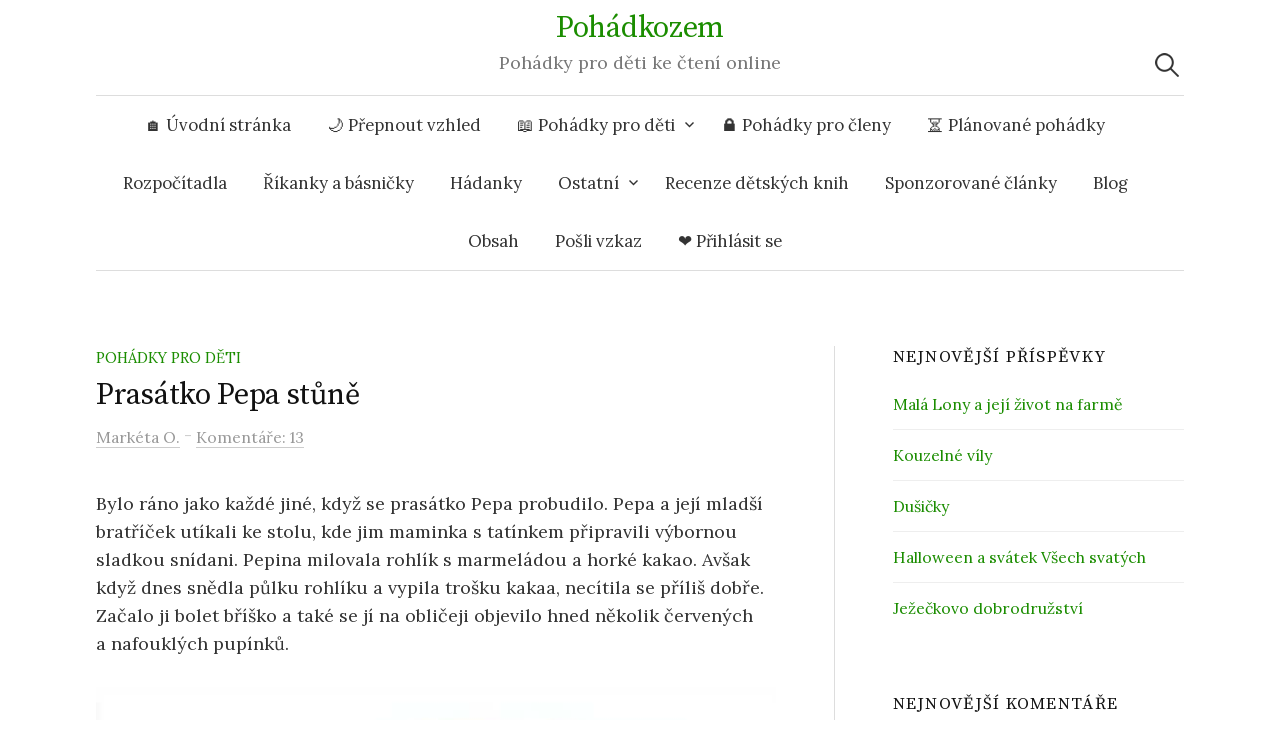

--- FILE ---
content_type: text/html; charset=UTF-8
request_url: https://www.pohadkozem.cz/prasatko-pepa-stune/
body_size: 20924
content:
<!DOCTYPE html>
<html lang="cs">
<head>
<meta charset="UTF-8">
<meta name="viewport" content="width=device-width, initial-scale=1">
<link rel="pingback" href="">

<meta name='robots' content='index, follow, max-image-preview:large, max-snippet:-1, max-video-preview:-1' />
	<style>img:is([sizes="auto" i], [sizes^="auto," i]) { contain-intrinsic-size: 3000px 1500px }</style>
	
<!-- Google Tag Manager for WordPress by gtm4wp.com -->
<script data-cfasync="false" data-pagespeed-no-defer>
	var gtm4wp_datalayer_name = "dataLayer";
	var dataLayer = dataLayer || [];
</script>
<!-- End Google Tag Manager for WordPress by gtm4wp.com -->
	<!-- This site is optimized with the Yoast SEO plugin v25.4 - https://yoast.com/wordpress/plugins/seo/ -->
	<title>Prasátko Pepa stůně &#8211; Pohádkozem</title><link rel="preload" data-rocket-preload as="image" href="https://www.pohadkozem.cz/wp-content/uploads/2020/09/Prasatko-Pepa-stune-700x700.jpg" imagesrcset="https://www.pohadkozem.cz/wp-content/uploads/2020/09/Prasatko-Pepa-stune-700x700.jpg 700w, https://www.pohadkozem.cz/wp-content/uploads/2020/09/Prasatko-Pepa-stune-465x465.jpg 465w, https://www.pohadkozem.cz/wp-content/uploads/2020/09/Prasatko-Pepa-stune-150x150.jpg 150w, https://www.pohadkozem.cz/wp-content/uploads/2020/09/Prasatko-Pepa-stune-768x768.jpg 768w, https://www.pohadkozem.cz/wp-content/uploads/2020/09/Prasatko-Pepa-stune-80x80.jpg 80w, https://www.pohadkozem.cz/wp-content/uploads/2020/09/Prasatko-Pepa-stune-800x800.jpg 800w, https://www.pohadkozem.cz/wp-content/uploads/2020/09/Prasatko-Pepa-stune.jpg 1024w" imagesizes="(max-width: 700px) 100vw, 700px" fetchpriority="high"><link rel="preload" data-rocket-preload as="style" href="https://fonts.googleapis.com/css?family=Source%20Serif%20Pro%3A400%7CLora%3A400%2C400italic%2C700&#038;subset=latin%2Clatin-ext&#038;display=swap" /><link rel="stylesheet" href="https://fonts.googleapis.com/css?family=Source%20Serif%20Pro%3A400%7CLora%3A400%2C400italic%2C700&#038;subset=latin%2Clatin-ext&#038;display=swap" media="print" onload="this.media='all'" /><noscript><link rel="stylesheet" href="https://fonts.googleapis.com/css?family=Source%20Serif%20Pro%3A400%7CLora%3A400%2C400italic%2C700&#038;subset=latin%2Clatin-ext&#038;display=swap" /></noscript>
	<meta name="description" content="Bylo ráno jako každé jiné, když se prasátko Pepa probudilo. Pepa a její mladší bratříček utíkali ke stolu, kde jim maminka s tatínkem připravili výbornou" />
	<link rel="canonical" href="https://www.pohadkozem.cz/prasatko-pepa-stune/" />
	<meta property="og:locale" content="cs_CZ" />
	<meta property="og:type" content="article" />
	<meta property="og:title" content="Prasátko Pepa stůně &#8211; Pohádkozem" />
	<meta property="og:description" content="Bylo ráno jako každé jiné, když se prasátko Pepa probudilo. Pepa a její mladší bratříček utíkali ke stolu, kde jim maminka s tatínkem připravili výbornou" />
	<meta property="og:url" content="https://www.pohadkozem.cz/prasatko-pepa-stune/" />
	<meta property="og:site_name" content="Pohádkozem" />
	<meta property="article:publisher" content="https://www.facebook.com/1046524432094069/" />
	<meta property="og:image" content="https://www.pohadkozem.cz/wp-content/uploads/2020/09/Prasatko-Pepa-stune.jpg" />
	<meta property="og:image:width" content="1024" />
	<meta property="og:image:height" content="1024" />
	<meta property="og:image:type" content="image/jpeg" />
	<meta name="author" content="Markéta O." />
	<meta name="twitter:card" content="summary_large_image" />
	<meta name="twitter:creator" content="@zubatestrasidlo" />
	<meta name="twitter:site" content="@zubatestrasidlo" />
	<script type="application/ld+json" class="yoast-schema-graph">{"@context":"https://schema.org","@graph":[{"@type":"Article","@id":"https://www.pohadkozem.cz/prasatko-pepa-stune/#article","isPartOf":{"@id":"https://www.pohadkozem.cz/prasatko-pepa-stune/"},"author":{"name":"Markéta O.","@id":"https://www.pohadkozem.cz/#/schema/person/f0beb575bc4affb90880983460e70b5b"},"headline":"Prasátko Pepa stůně","mainEntityOfPage":{"@id":"https://www.pohadkozem.cz/prasatko-pepa-stune/"},"wordCount":416,"commentCount":13,"publisher":{"@id":"https://www.pohadkozem.cz/#organization"},"image":{"@id":"https://www.pohadkozem.cz/prasatko-pepa-stune/#primaryimage"},"thumbnailUrl":"https://www.pohadkozem.cz/wp-content/uploads/2020/09/Prasatko-Pepa-stune.jpg","keywords":["Krátké pohádky","Pohádky o zvířátkách","Prasátko Pepa"],"articleSection":["Pohádky pro děti"],"inLanguage":"cs","potentialAction":[{"@type":"CommentAction","name":"Comment","target":["https://www.pohadkozem.cz/prasatko-pepa-stune/#respond"]}]},{"@type":"WebPage","@id":"https://www.pohadkozem.cz/prasatko-pepa-stune/","url":"https://www.pohadkozem.cz/prasatko-pepa-stune/","name":"Prasátko Pepa stůně &#8211; Pohádkozem","isPartOf":{"@id":"https://www.pohadkozem.cz/#website"},"primaryImageOfPage":{"@id":"https://www.pohadkozem.cz/prasatko-pepa-stune/#primaryimage"},"image":{"@id":"https://www.pohadkozem.cz/prasatko-pepa-stune/#primaryimage"},"thumbnailUrl":"https://www.pohadkozem.cz/wp-content/uploads/2020/09/Prasatko-Pepa-stune.jpg","description":"Bylo ráno jako každé jiné, když se prasátko Pepa probudilo. Pepa a její mladší bratříček utíkali ke stolu, kde jim maminka s tatínkem připravili výbornou","breadcrumb":{"@id":"https://www.pohadkozem.cz/prasatko-pepa-stune/#breadcrumb"},"inLanguage":"cs","potentialAction":[{"@type":"ReadAction","target":["https://www.pohadkozem.cz/prasatko-pepa-stune/"]}]},{"@type":"ImageObject","inLanguage":"cs","@id":"https://www.pohadkozem.cz/prasatko-pepa-stune/#primaryimage","url":"https://www.pohadkozem.cz/wp-content/uploads/2020/09/Prasatko-Pepa-stune.jpg","contentUrl":"https://www.pohadkozem.cz/wp-content/uploads/2020/09/Prasatko-Pepa-stune.jpg","width":1024,"height":1024,"caption":"Prasátko Pepa stůně"},{"@type":"BreadcrumbList","@id":"https://www.pohadkozem.cz/prasatko-pepa-stune/#breadcrumb","itemListElement":[{"@type":"ListItem","position":1,"name":"Domů","item":"https://www.pohadkozem.cz/"},{"@type":"ListItem","position":2,"name":"Pohádky pro děti","item":"https://www.pohadkozem.cz/pohadky/"},{"@type":"ListItem","position":3,"name":"Prasátko Pepa stůně"}]},{"@type":"WebSite","@id":"https://www.pohadkozem.cz/#website","url":"https://www.pohadkozem.cz/","name":"Pohádkozem","description":"Pohádky pro děti ke čtení online","publisher":{"@id":"https://www.pohadkozem.cz/#organization"},"potentialAction":[{"@type":"SearchAction","target":{"@type":"EntryPoint","urlTemplate":"https://www.pohadkozem.cz/?s={search_term_string}"},"query-input":{"@type":"PropertyValueSpecification","valueRequired":true,"valueName":"search_term_string"}}],"inLanguage":"cs"},{"@type":"Organization","@id":"https://www.pohadkozem.cz/#organization","name":"Pohádkozem","url":"https://www.pohadkozem.cz/","logo":{"@type":"ImageObject","inLanguage":"cs","@id":"https://www.pohadkozem.cz/#/schema/logo/image/","url":"https://www.pohadkozem.cz/wp-content/uploads/2020/02/pohadkozem-nahled.jpg","contentUrl":"https://www.pohadkozem.cz/wp-content/uploads/2020/02/pohadkozem-nahled.jpg","width":203,"height":203,"caption":"Pohádkozem"},"image":{"@id":"https://www.pohadkozem.cz/#/schema/logo/image/"},"sameAs":["https://www.facebook.com/1046524432094069/","https://x.com/zubatestrasidlo"]},{"@type":"Person","@id":"https://www.pohadkozem.cz/#/schema/person/f0beb575bc4affb90880983460e70b5b","name":"Markéta O.","image":{"@type":"ImageObject","inLanguage":"cs","@id":"https://www.pohadkozem.cz/#/schema/person/image/","url":"https://secure.gravatar.com/avatar/067b496ad27bca1f5519cfa726e09dfe5c389c838f9d77d435371828adab58ef?s=96&d=mm&r=g","contentUrl":"https://secure.gravatar.com/avatar/067b496ad27bca1f5519cfa726e09dfe5c389c838f9d77d435371828adab58ef?s=96&d=mm&r=g","caption":"Markéta O."},"url":"https://www.pohadkozem.cz/author/marketa-o/"}]}</script>
	<!-- / Yoast SEO plugin. -->


<link rel='dns-prefetch' href='//fonts.googleapis.com' />
<link href='https://fonts.gstatic.com' crossorigin rel='preconnect' />
<link rel="alternate" type="application/rss+xml" title="Pohádkozem &raquo; RSS zdroj" href="https://www.pohadkozem.cz/feed/" />
<link rel="alternate" type="application/rss+xml" title="Pohádkozem &raquo; RSS komentářů" href="https://www.pohadkozem.cz/comments/feed/" />
<link rel="alternate" type="application/rss+xml" title="Pohádkozem &raquo; RSS komentářů pro Prasátko Pepa stůně" href="https://www.pohadkozem.cz/prasatko-pepa-stune/feed/" />
<style id='wp-emoji-styles-inline-css' type='text/css'>

	img.wp-smiley, img.emoji {
		display: inline !important;
		border: none !important;
		box-shadow: none !important;
		height: 1em !important;
		width: 1em !important;
		margin: 0 0.07em !important;
		vertical-align: -0.1em !important;
		background: none !important;
		padding: 0 !important;
	}
</style>
<link rel='stylesheet' id='wp-block-library-css' href='https://www.pohadkozem.cz/wp-includes/css/dist/block-library/style.min.css?ver=6.8.3' type='text/css' media='all' />
<style id='classic-theme-styles-inline-css' type='text/css'>
/*! This file is auto-generated */
.wp-block-button__link{color:#fff;background-color:#32373c;border-radius:9999px;box-shadow:none;text-decoration:none;padding:calc(.667em + 2px) calc(1.333em + 2px);font-size:1.125em}.wp-block-file__button{background:#32373c;color:#fff;text-decoration:none}
</style>
<style id='global-styles-inline-css' type='text/css'>
:root{--wp--preset--aspect-ratio--square: 1;--wp--preset--aspect-ratio--4-3: 4/3;--wp--preset--aspect-ratio--3-4: 3/4;--wp--preset--aspect-ratio--3-2: 3/2;--wp--preset--aspect-ratio--2-3: 2/3;--wp--preset--aspect-ratio--16-9: 16/9;--wp--preset--aspect-ratio--9-16: 9/16;--wp--preset--color--black: #000000;--wp--preset--color--cyan-bluish-gray: #abb8c3;--wp--preset--color--white: #ffffff;--wp--preset--color--pale-pink: #f78da7;--wp--preset--color--vivid-red: #cf2e2e;--wp--preset--color--luminous-vivid-orange: #ff6900;--wp--preset--color--luminous-vivid-amber: #fcb900;--wp--preset--color--light-green-cyan: #7bdcb5;--wp--preset--color--vivid-green-cyan: #00d084;--wp--preset--color--pale-cyan-blue: #8ed1fc;--wp--preset--color--vivid-cyan-blue: #0693e3;--wp--preset--color--vivid-purple: #9b51e0;--wp--preset--gradient--vivid-cyan-blue-to-vivid-purple: linear-gradient(135deg,rgba(6,147,227,1) 0%,rgb(155,81,224) 100%);--wp--preset--gradient--light-green-cyan-to-vivid-green-cyan: linear-gradient(135deg,rgb(122,220,180) 0%,rgb(0,208,130) 100%);--wp--preset--gradient--luminous-vivid-amber-to-luminous-vivid-orange: linear-gradient(135deg,rgba(252,185,0,1) 0%,rgba(255,105,0,1) 100%);--wp--preset--gradient--luminous-vivid-orange-to-vivid-red: linear-gradient(135deg,rgba(255,105,0,1) 0%,rgb(207,46,46) 100%);--wp--preset--gradient--very-light-gray-to-cyan-bluish-gray: linear-gradient(135deg,rgb(238,238,238) 0%,rgb(169,184,195) 100%);--wp--preset--gradient--cool-to-warm-spectrum: linear-gradient(135deg,rgb(74,234,220) 0%,rgb(151,120,209) 20%,rgb(207,42,186) 40%,rgb(238,44,130) 60%,rgb(251,105,98) 80%,rgb(254,248,76) 100%);--wp--preset--gradient--blush-light-purple: linear-gradient(135deg,rgb(255,206,236) 0%,rgb(152,150,240) 100%);--wp--preset--gradient--blush-bordeaux: linear-gradient(135deg,rgb(254,205,165) 0%,rgb(254,45,45) 50%,rgb(107,0,62) 100%);--wp--preset--gradient--luminous-dusk: linear-gradient(135deg,rgb(255,203,112) 0%,rgb(199,81,192) 50%,rgb(65,88,208) 100%);--wp--preset--gradient--pale-ocean: linear-gradient(135deg,rgb(255,245,203) 0%,rgb(182,227,212) 50%,rgb(51,167,181) 100%);--wp--preset--gradient--electric-grass: linear-gradient(135deg,rgb(202,248,128) 0%,rgb(113,206,126) 100%);--wp--preset--gradient--midnight: linear-gradient(135deg,rgb(2,3,129) 0%,rgb(40,116,252) 100%);--wp--preset--font-size--small: 13px;--wp--preset--font-size--medium: 20px;--wp--preset--font-size--large: 36px;--wp--preset--font-size--x-large: 42px;--wp--preset--spacing--20: 0.44rem;--wp--preset--spacing--30: 0.67rem;--wp--preset--spacing--40: 1rem;--wp--preset--spacing--50: 1.5rem;--wp--preset--spacing--60: 2.25rem;--wp--preset--spacing--70: 3.38rem;--wp--preset--spacing--80: 5.06rem;--wp--preset--shadow--natural: 6px 6px 9px rgba(0, 0, 0, 0.2);--wp--preset--shadow--deep: 12px 12px 50px rgba(0, 0, 0, 0.4);--wp--preset--shadow--sharp: 6px 6px 0px rgba(0, 0, 0, 0.2);--wp--preset--shadow--outlined: 6px 6px 0px -3px rgba(255, 255, 255, 1), 6px 6px rgba(0, 0, 0, 1);--wp--preset--shadow--crisp: 6px 6px 0px rgba(0, 0, 0, 1);}:where(.is-layout-flex){gap: 0.5em;}:where(.is-layout-grid){gap: 0.5em;}body .is-layout-flex{display: flex;}.is-layout-flex{flex-wrap: wrap;align-items: center;}.is-layout-flex > :is(*, div){margin: 0;}body .is-layout-grid{display: grid;}.is-layout-grid > :is(*, div){margin: 0;}:where(.wp-block-columns.is-layout-flex){gap: 2em;}:where(.wp-block-columns.is-layout-grid){gap: 2em;}:where(.wp-block-post-template.is-layout-flex){gap: 1.25em;}:where(.wp-block-post-template.is-layout-grid){gap: 1.25em;}.has-black-color{color: var(--wp--preset--color--black) !important;}.has-cyan-bluish-gray-color{color: var(--wp--preset--color--cyan-bluish-gray) !important;}.has-white-color{color: var(--wp--preset--color--white) !important;}.has-pale-pink-color{color: var(--wp--preset--color--pale-pink) !important;}.has-vivid-red-color{color: var(--wp--preset--color--vivid-red) !important;}.has-luminous-vivid-orange-color{color: var(--wp--preset--color--luminous-vivid-orange) !important;}.has-luminous-vivid-amber-color{color: var(--wp--preset--color--luminous-vivid-amber) !important;}.has-light-green-cyan-color{color: var(--wp--preset--color--light-green-cyan) !important;}.has-vivid-green-cyan-color{color: var(--wp--preset--color--vivid-green-cyan) !important;}.has-pale-cyan-blue-color{color: var(--wp--preset--color--pale-cyan-blue) !important;}.has-vivid-cyan-blue-color{color: var(--wp--preset--color--vivid-cyan-blue) !important;}.has-vivid-purple-color{color: var(--wp--preset--color--vivid-purple) !important;}.has-black-background-color{background-color: var(--wp--preset--color--black) !important;}.has-cyan-bluish-gray-background-color{background-color: var(--wp--preset--color--cyan-bluish-gray) !important;}.has-white-background-color{background-color: var(--wp--preset--color--white) !important;}.has-pale-pink-background-color{background-color: var(--wp--preset--color--pale-pink) !important;}.has-vivid-red-background-color{background-color: var(--wp--preset--color--vivid-red) !important;}.has-luminous-vivid-orange-background-color{background-color: var(--wp--preset--color--luminous-vivid-orange) !important;}.has-luminous-vivid-amber-background-color{background-color: var(--wp--preset--color--luminous-vivid-amber) !important;}.has-light-green-cyan-background-color{background-color: var(--wp--preset--color--light-green-cyan) !important;}.has-vivid-green-cyan-background-color{background-color: var(--wp--preset--color--vivid-green-cyan) !important;}.has-pale-cyan-blue-background-color{background-color: var(--wp--preset--color--pale-cyan-blue) !important;}.has-vivid-cyan-blue-background-color{background-color: var(--wp--preset--color--vivid-cyan-blue) !important;}.has-vivid-purple-background-color{background-color: var(--wp--preset--color--vivid-purple) !important;}.has-black-border-color{border-color: var(--wp--preset--color--black) !important;}.has-cyan-bluish-gray-border-color{border-color: var(--wp--preset--color--cyan-bluish-gray) !important;}.has-white-border-color{border-color: var(--wp--preset--color--white) !important;}.has-pale-pink-border-color{border-color: var(--wp--preset--color--pale-pink) !important;}.has-vivid-red-border-color{border-color: var(--wp--preset--color--vivid-red) !important;}.has-luminous-vivid-orange-border-color{border-color: var(--wp--preset--color--luminous-vivid-orange) !important;}.has-luminous-vivid-amber-border-color{border-color: var(--wp--preset--color--luminous-vivid-amber) !important;}.has-light-green-cyan-border-color{border-color: var(--wp--preset--color--light-green-cyan) !important;}.has-vivid-green-cyan-border-color{border-color: var(--wp--preset--color--vivid-green-cyan) !important;}.has-pale-cyan-blue-border-color{border-color: var(--wp--preset--color--pale-cyan-blue) !important;}.has-vivid-cyan-blue-border-color{border-color: var(--wp--preset--color--vivid-cyan-blue) !important;}.has-vivid-purple-border-color{border-color: var(--wp--preset--color--vivid-purple) !important;}.has-vivid-cyan-blue-to-vivid-purple-gradient-background{background: var(--wp--preset--gradient--vivid-cyan-blue-to-vivid-purple) !important;}.has-light-green-cyan-to-vivid-green-cyan-gradient-background{background: var(--wp--preset--gradient--light-green-cyan-to-vivid-green-cyan) !important;}.has-luminous-vivid-amber-to-luminous-vivid-orange-gradient-background{background: var(--wp--preset--gradient--luminous-vivid-amber-to-luminous-vivid-orange) !important;}.has-luminous-vivid-orange-to-vivid-red-gradient-background{background: var(--wp--preset--gradient--luminous-vivid-orange-to-vivid-red) !important;}.has-very-light-gray-to-cyan-bluish-gray-gradient-background{background: var(--wp--preset--gradient--very-light-gray-to-cyan-bluish-gray) !important;}.has-cool-to-warm-spectrum-gradient-background{background: var(--wp--preset--gradient--cool-to-warm-spectrum) !important;}.has-blush-light-purple-gradient-background{background: var(--wp--preset--gradient--blush-light-purple) !important;}.has-blush-bordeaux-gradient-background{background: var(--wp--preset--gradient--blush-bordeaux) !important;}.has-luminous-dusk-gradient-background{background: var(--wp--preset--gradient--luminous-dusk) !important;}.has-pale-ocean-gradient-background{background: var(--wp--preset--gradient--pale-ocean) !important;}.has-electric-grass-gradient-background{background: var(--wp--preset--gradient--electric-grass) !important;}.has-midnight-gradient-background{background: var(--wp--preset--gradient--midnight) !important;}.has-small-font-size{font-size: var(--wp--preset--font-size--small) !important;}.has-medium-font-size{font-size: var(--wp--preset--font-size--medium) !important;}.has-large-font-size{font-size: var(--wp--preset--font-size--large) !important;}.has-x-large-font-size{font-size: var(--wp--preset--font-size--x-large) !important;}
:where(.wp-block-post-template.is-layout-flex){gap: 1.25em;}:where(.wp-block-post-template.is-layout-grid){gap: 1.25em;}
:where(.wp-block-columns.is-layout-flex){gap: 2em;}:where(.wp-block-columns.is-layout-grid){gap: 2em;}
:root :where(.wp-block-pullquote){font-size: 1.5em;line-height: 1.6;}
</style>
<link rel='stylesheet' id='better-recent-comments-css' href='https://www.pohadkozem.cz/wp-content/plugins/better-recent-comments/assets/css/better-recent-comments.min.css?ver=6.8.3' type='text/css' media='all' />
<link data-minify="1" rel='stylesheet' id='kk-star-ratings-css' href='https://www.pohadkozem.cz/wp-content/cache/min/1/wp-content/plugins/kk-star-ratings/src/core/public/css/kk-star-ratings.css?ver=1758284294' type='text/css' media='all' />
<link data-minify="1" rel='stylesheet' id='graphy-default-parent-style-css' href='https://www.pohadkozem.cz/wp-content/cache/min/1/wp-content/themes/graphy/style.css?ver=1758284294' type='text/css' media='all' />
<link data-minify="1" rel='stylesheet' id='graphy-child-style-css' href='https://www.pohadkozem.cz/wp-content/cache/min/1/wp-content/themes/pohadkozeme/style.css?ver=1758284294' type='text/css' media='all' />
<link data-minify="1" rel='stylesheet' id='dashicons-css' href='https://www.pohadkozem.cz/wp-content/cache/min/1/wp-includes/css/dashicons.min.css?ver=1758284294' type='text/css' media='all' />

<link data-minify="1" rel='stylesheet' id='genericons-css' href='https://www.pohadkozem.cz/wp-content/cache/min/1/wp-content/themes/graphy/genericons/genericons.css?ver=1758284294' type='text/css' media='all' />
<link data-minify="1" rel='stylesheet' id='normalize-css' href='https://www.pohadkozem.cz/wp-content/cache/min/1/wp-content/themes/graphy/css/normalize.css?ver=1758284294' type='text/css' media='all' />
<link data-minify="1" rel='stylesheet' id='graphy-style-css' href='https://www.pohadkozem.cz/wp-content/cache/min/1/wp-content/themes/pohadkozeme/style.css?ver=1758284294' type='text/css' media='all' />
<link data-minify="1" rel='stylesheet' id='wp-pagenavi-css' href='https://www.pohadkozem.cz/wp-content/cache/min/1/wp-content/plugins/wp-pagenavi/pagenavi-css.css?ver=1758284294' type='text/css' media='all' />
<script type="text/javascript" src="https://www.pohadkozem.cz/wp-includes/js/jquery/jquery.min.js?ver=3.7.1" id="jquery-core-js"></script>
<script type="text/javascript" src="https://www.pohadkozem.cz/wp-includes/js/jquery/jquery-migrate.min.js?ver=3.4.1" id="jquery-migrate-js"></script>
<script data-minify="1" type="text/javascript" src="https://www.pohadkozem.cz/wp-content/cache/min/1/wp-content/themes/pohadkozeme/js/scripts.js?ver=1758284294" id="graphy-child-scripts-js"></script>
<link rel="https://api.w.org/" href="https://www.pohadkozem.cz/wp-json/" /><link rel="alternate" title="JSON" type="application/json" href="https://www.pohadkozem.cz/wp-json/wp/v2/posts/1490" /><link rel="EditURI" type="application/rsd+xml" title="RSD" href="https://www.pohadkozem.cz/xmlrpc.php?rsd" />
<link rel='shortlink' href='https://www.pohadkozem.cz/?p=1490' />
<link rel="alternate" title="oEmbed (JSON)" type="application/json+oembed" href="https://www.pohadkozem.cz/wp-json/oembed/1.0/embed?url=https%3A%2F%2Fwww.pohadkozem.cz%2Fprasatko-pepa-stune%2F" />
<link rel="alternate" title="oEmbed (XML)" type="text/xml+oembed" href="https://www.pohadkozem.cz/wp-json/oembed/1.0/embed?url=https%3A%2F%2Fwww.pohadkozem.cz%2Fprasatko-pepa-stune%2F&#038;format=xml" />
<script type="application/ld+json">{
    "@context": "https://schema.org/",
    "@type": "CreativeWorkSeries",
    "name": "Prasátko Pepa stůně",
    "aggregateRating": {
        "@type": "AggregateRating",
        "ratingValue": "4.1",
        "bestRating": "5",
        "ratingCount": "61"
    }
}</script>
<!-- Google Tag Manager for WordPress by gtm4wp.com -->
<!-- GTM Container placement set to footer -->
<script data-cfasync="false" data-pagespeed-no-defer>
	var dataLayer_content = {"visitorLoginState":"logged-out","visitorType":"visitor-logged-out","visitorUsername":"","pageTitle":"Prasátko Pepa stůně &#8211; Pohádkozem","pagePostType":"post","pagePostType2":"single-post","pageCategory":["pohadky"],"pageAttributes":["kratke-pohadky","zviratka","prasatko-pepa"],"pagePostAuthorID":18,"pagePostAuthor":"Markéta O.","pagePostDate":"19. 9. 2020","pagePostDateYear":2020,"pagePostDateMonth":9,"pagePostDateDay":19,"pagePostDateDayName":"Sobota","pagePostDateHour":8,"pagePostDateMinute":0,"pagePostDateIso":"2020-09-19T08:00:00+01:00","pagePostDateUnix":1600502400,"pagePostTerms":{"category":["Pohádky pro děti"],"post_tag":["Krátké pohádky","Pohádky o zvířátkách","Prasátko Pepa"],"meta":{"wtr-disable-reading-progress":"","wtr-disable-time-commitment":"","wtr-custom-time-label":"","post_views_count":9386,"wpfp_favorites":166,"snap_MYURL":"","snapEdIT":1,"swp_cache_timestamp":464972,"post_view":40,"is_post_view":"a:1:{i:0;s:13:\"54.36.149.241\";}","betterlinks_is_disable_auto_keyword":""}},"postCountOnPage":1,"postCountTotal":1,"postID":1490,"postFormat":"standard"};
	dataLayer.push( dataLayer_content );
</script>
<script data-cfasync="false" data-pagespeed-no-defer>
(function(w,d,s,l,i){w[l]=w[l]||[];w[l].push({'gtm.start':
new Date().getTime(),event:'gtm.js'});var f=d.getElementsByTagName(s)[0],
j=d.createElement(s),dl=l!='dataLayer'?'&l='+l:'';j.async=true;j.src=
'//www.googletagmanager.com/gtm.js?id='+i+dl;f.parentNode.insertBefore(j,f);
})(window,document,'script','dataLayer','GTM-PX27XM9');
</script>
<!-- End Google Tag Manager for WordPress by gtm4wp.com -->	<style type="text/css">
		/* Colors */
				
			</style>
	<link rel="icon" href="https://www.pohadkozem.cz/wp-content/uploads/2016/06/favicon.jpg" sizes="32x32" />
<link rel="icon" href="https://www.pohadkozem.cz/wp-content/uploads/2016/06/favicon.jpg" sizes="192x192" />
<link rel="apple-touch-icon" href="https://www.pohadkozem.cz/wp-content/uploads/2016/06/favicon.jpg" />
<meta name="msapplication-TileImage" content="https://www.pohadkozem.cz/wp-content/uploads/2016/06/favicon.jpg" />
<noscript><style id="rocket-lazyload-nojs-css">.rll-youtube-player, [data-lazy-src]{display:none !important;}</style></noscript>









    <script>
    !function(t,e,n,s,a,c,i,o,p){t.AppsFlyerSdkObject=a,t.AF=t.AF||function(){(t.AF.q=t.AF.q||[]).push([Date.now()].concat(Array.prototype.slice.call(arguments)))},t.AF.id=t.AF.id||i,t.AF.plugins={},o=e.createElement(n),p=e.getElementsByTagName(n)[0],o.async=1,o.src="https://websdk.appsflyer.com?"+(c.length>0?"st="+c.split(",").sort().join(",")+"&":"")+(i.length>0?"af_id="+i:""),p.parentNode.insertBefore(o,p)}(window,document,"script",0,"AF","banners",{banners: {key: "2442e5d3-ebb5-457d-9e15-0563064fe4a1"}});
    AF('banners', 'showBanner')
    </script>


    <script async src="https://pagead2.googlesyndication.com/pagead/js/adsbygoogle.js?client=ca-pub-2998253830157912" crossorigin="anonymous"></script>

    
    
        


<meta name="generator" content="WP Rocket 3.18.3" data-wpr-features="wpr_minify_js wpr_oci wpr_minify_css wpr_preload_links wpr_desktop" /></head>

<body data-rsssl=1 class="wp-singular post-template-default single single-post postid-1490 single-format-standard wp-theme-graphy wp-child-theme-pohadkozeme has-sidebar footer-3 has-avatars">



<div  class="mobile-ads"></div>

<div  id="page" class="hfeed site">

	<header  id="masthead" class="site-header">

		<div  class="site-branding">
					<div class="site-title"><a href="https://www.pohadkozem.cz/" rel="home">Pohádkozem</a></div>
						<div class="site-description">Pohádky pro děti ke čtení online</div>
						</div><!-- .site-branding -->

				<nav id="site-navigation" class="main-navigation">
			<button class="menu-toggle"><span class="menu-text">Menu</span></button>
			<div class="menu-topmenu-container"><ul id="menu-topmenu" class="menu"><li id="menu-item-2228" class="menu-item menu-item-type-custom menu-item-object-custom menu-item-home menu-item-2228"><a href="https://www.pohadkozem.cz/">🏠 Úvodní stránka</a></li>
<li id="menu-item-9057" class="changemodemenu menu-item menu-item-type-custom menu-item-object-custom menu-item-9057"><a href="#" title="Změna režimu zobrazení (den/noc)">🌙 Přepnout vzhled</a></li>
<li id="menu-item-2231" class="menu-item menu-item-type-taxonomy menu-item-object-category current-post-ancestor current-menu-parent current-post-parent menu-item-has-children menu-item-2231"><a href="https://www.pohadkozem.cz/pohadky/">📖 Pohádky pro děti</a>
<ul class="sub-menu">
	<li id="menu-item-7128" class="menu-item menu-item-type-custom menu-item-object-custom menu-item-7128"><a href="https://www.pohadkozem.cz/tag/kratke-pohadky/">⚡️ Krátké pohádky</a></li>
	<li id="menu-item-8471" class="menu-item menu-item-type-taxonomy menu-item-object-category menu-item-8471"><a href="https://www.pohadkozem.cz/audio-pohadky/">🎧 Audio pohádky</a></li>
	<li id="menu-item-7127" class="menu-item menu-item-type-taxonomy menu-item-object-category menu-item-7127"><a href="https://www.pohadkozem.cz/strasidelne-pohadky/">👻 Strašidelné pohádky</a></li>
	<li id="menu-item-6981" class="menu-item menu-item-type-custom menu-item-object-custom menu-item-6981"><a href="https://www.pohadkozem.cz/tag/promenlive-pohadky/">🧐 Proměnlivé pohádky</a></li>
	<li id="menu-item-2236" class="menu-item menu-item-type-taxonomy menu-item-object-category menu-item-2236"><a href="https://www.pohadkozem.cz/o-pejskovi-a-kocicce/">O pejskovi a&nbsp;kočičce</a></li>
	<li id="menu-item-9486" class="menu-item menu-item-type-taxonomy menu-item-object-category menu-item-9486"><a href="https://www.pohadkozem.cz/stare-povesti-ceske/">Staré pověsti české</a></li>
	<li id="menu-item-2234" class="menu-item menu-item-type-taxonomy menu-item-object-category menu-item-2234"><a href="https://www.pohadkozem.cz/skritek-vitek/">Skřítek Vítek</a></li>
	<li id="menu-item-2476" class="menu-item menu-item-type-taxonomy menu-item-object-category menu-item-2476"><a href="https://www.pohadkozem.cz/povidani-male-maji/">Povídání malé Máji</a></li>
</ul>
</li>
<li id="menu-item-2569" class="menu-item menu-item-type-taxonomy menu-item-object-category menu-item-2569"><a href="https://www.pohadkozem.cz/pohadky-pro-cleny/">🔒 Pohádky pro členy</a></li>
<li id="menu-item-7310" class="menu-item menu-item-type-post_type menu-item-object-page menu-item-7310"><a href="https://www.pohadkozem.cz/planovane-pohadky/">⏳ Plánované pohádky</a></li>
<li id="menu-item-2233" class="menu-item menu-item-type-taxonomy menu-item-object-category menu-item-2233"><a href="https://www.pohadkozem.cz/rozpocitadla-pro-deti/">Rozpočítadla</a></li>
<li id="menu-item-2237" class="menu-item menu-item-type-taxonomy menu-item-object-category menu-item-2237"><a href="https://www.pohadkozem.cz/rikanky/">Říkanky a&nbsp;básničky</a></li>
<li id="menu-item-2232" class="menu-item menu-item-type-taxonomy menu-item-object-category menu-item-2232"><a href="https://www.pohadkozem.cz/hadanky/">Hádanky</a></li>
<li id="menu-item-2239" class="menu-item menu-item-type-custom menu-item-object-custom menu-item-has-children menu-item-2239"><a href="/obsah/">Ostatní</a>
<ul class="sub-menu">
	<li id="menu-item-4065" class="menu-item menu-item-type-taxonomy menu-item-object-category menu-item-4065"><a href="https://www.pohadkozem.cz/ukolebavky/">Ukolébavky pro miminka</a></li>
	<li id="menu-item-2235" class="menu-item menu-item-type-taxonomy menu-item-object-category menu-item-2235"><a href="https://www.pohadkozem.cz/kytice/">Kytice</a></li>
	<li id="menu-item-2477" class="menu-item menu-item-type-taxonomy menu-item-object-category menu-item-2477"><a href="https://www.pohadkozem.cz/dasenka-cili-zivot-stenete/">Dášenka čili život štěněte</a></li>
	<li id="menu-item-3244" class="menu-item menu-item-type-taxonomy menu-item-object-category menu-item-3244"><a href="https://www.pohadkozem.cz/bily-sum/">Bílý šum</a></li>
	<li id="menu-item-5169" class="menu-item menu-item-type-post_type menu-item-object-page menu-item-5169"><a href="https://www.pohadkozem.cz/stitky/">Štítky</a></li>
	<li id="menu-item-2298" class="menu-item menu-item-type-post_type menu-item-object-page menu-item-2298"><a href="https://www.pohadkozem.cz/doporucujeme/">Doporučuji</a></li>
</ul>
</li>
<li id="menu-item-7348" class="menu-item menu-item-type-taxonomy menu-item-object-category menu-item-7348"><a href="https://www.pohadkozem.cz/blog/recenze-detskych-knih/">Recenze dětských knih</a></li>
<li id="menu-item-12404" class="menu-item menu-item-type-taxonomy menu-item-object-category menu-item-12404"><a href="https://www.pohadkozem.cz/blog/sponzorovane-clanky-blog/">Sponzorované články</a></li>
<li id="menu-item-9031" class="menu-item menu-item-type-taxonomy menu-item-object-category menu-item-9031"><a href="https://www.pohadkozem.cz/blog/">Blog</a></li>
<li id="menu-item-2230" class="menu-item menu-item-type-post_type menu-item-object-page menu-item-2230"><a href="https://www.pohadkozem.cz/obsah/">Obsah</a></li>
<li id="menu-item-2229" class="menu-item menu-item-type-post_type menu-item-object-page menu-item-2229"><a href="https://www.pohadkozem.cz/posli-vzkaz/">Pošli vzkaz</a></li>
<li id="menu-item-3652" class="menu-item menu-item-type-custom menu-item-object-custom menu-item-3652"><a href="/vip">❤️ Přihlásit se</a></li>
</ul></div>						<form role="search" method="get" class="search-form" action="https://www.pohadkozem.cz/">
				<label>
					<span class="screen-reader-text">Vyhledávání</span>
					<input type="search" class="search-field" placeholder="Hledat &hellip;" value="" name="s" />
				</label>
				<input type="submit" class="search-submit" value="Hledat" />
			</form>			            
		</nav><!-- #site-navigation -->
		        
                      
        

		    

	</header><!-- #masthead -->

	<div  id="content" class="site-content">

	<div  id="primary" class="content-area">
		<main id="main" class="site-main">


		
			
<div class="post-full post-full-summary">
	<article id="post-1490" class="post-1490 post type-post status-publish format-standard has-post-thumbnail hentry category-pohadky tag-kratke-pohadky tag-zviratka tag-prasatko-pepa">
		<header class="entry-header">
			<div class="cat-links"><a rel="category tag" href="https://www.pohadkozem.cz/pohadky/" class="category category-3">Pohádky pro děti</a></div><!-- .cat-links -->
			<h1 class="entry-title">Prasátko Pepa stůně</h1>
				<div class="entry-meta">
		<span class="byline">
            <span class="author vcard"><a class="url fn n" href="https://www.pohadkozem.cz/author/marketa-o/" title="Zobrazit veškeré příspěvky od Markéta O."><span class="author-name">Markéta O.</span></a>	</span>
		</span>
					<span class="entry-meta-sep"> - </span>
			<span class="comments-link">
				<a href="https://www.pohadkozem.cz/prasatko-pepa-stune/#comments">Komentáře: 13</a>			</span>
			</div><!-- .entry-meta -->
				                                
                                    
                					</header><!-- .entry-header -->

		<div class="entry-content">
        
                    
        
			
<p>Bylo ráno jako každé jiné, když se prasátko Pepa probudilo. Pepa a&nbsp;její mladší bratříček utíkali ke stolu, kde jim maminka s&nbsp;tatínkem připravili výbornou sladkou snídani. Pepina milovala rohlík s&nbsp;marmeládou a&nbsp;horké kakao. Avšak když dnes snědla půlku rohlíku a&nbsp;vypila trošku kakaa, necítila se příliš dobře. Začalo ji bolet bříško a&nbsp;také se jí na obličeji objevilo hned několik červených a&nbsp;nafouklých pupínků. </p>



<span id="more-1490"></span>



<figure class="wp-block-image size-large"><img fetchpriority="high" decoding="async" width="700" height="700" src="https://www.pohadkozem.cz/wp-content/uploads/2020/09/Prasatko-Pepa-stune-700x700.jpg" alt="Pohádka pro děti - Prasátko Pepa stůně" class="wp-image-11316" srcset="https://www.pohadkozem.cz/wp-content/uploads/2020/09/Prasatko-Pepa-stune-700x700.jpg 700w, https://www.pohadkozem.cz/wp-content/uploads/2020/09/Prasatko-Pepa-stune-465x465.jpg 465w, https://www.pohadkozem.cz/wp-content/uploads/2020/09/Prasatko-Pepa-stune-150x150.jpg 150w, https://www.pohadkozem.cz/wp-content/uploads/2020/09/Prasatko-Pepa-stune-768x768.jpg 768w, https://www.pohadkozem.cz/wp-content/uploads/2020/09/Prasatko-Pepa-stune-80x80.jpg 80w, https://www.pohadkozem.cz/wp-content/uploads/2020/09/Prasatko-Pepa-stune-800x800.jpg 800w, https://www.pohadkozem.cz/wp-content/uploads/2020/09/Prasatko-Pepa-stune.jpg 1024w" sizes="(max-width: 700px) 100vw, 700px" /><figcaption class="wp-element-caption">Prasátko Pepa stůně</figcaption></figure>



<p>&#8222;Změřím ti radši i&nbsp;teplotu,&#8220; povídá maminka Pepině. Když se podívala na teploměr, zjistila, že má Pepa i&nbsp;vysokou teplotu. &#8222;Zavolám radši panu doktorovi,&#8220; povídá tatínek. Jakmile se pan doktor dozvěděl, že malému prasátku není dobře, ihned sedl do svého auta, zapnul majáčky a&nbsp;s&nbsp;houkajícím autem vyjel Pepině na pomoc. </p>



<p>Pepina ležela v&nbsp;posteli a&nbsp;jen popíjela čaj a&nbsp;naříkala. Najednou se otevřely dveře a&nbsp;v&nbsp;nich stál pan doktor. Pepa věděla, že se ho nemusí bát. Maminka s&nbsp;tatínkem jí vysvětlili, že to s&nbsp;ní myslí dobře a&nbsp;nechce jí ublížit, nýbrž pomoci od teplot, bolesti a&nbsp;svědění. </p>



<p>&#8222;To nic není, nechám vám tady medicínu a&nbsp;za pár dní bude Pepa zase zdravá jako rybička, ale musí také ležet v&nbsp;posteli,&#8220; oznámil s&nbsp;úsměvem pan doktor a&nbsp;rozloučil se.</p>



<p>Když maminka Pepině podala medicínu od pana doktora, Pepa jen pokrčila nos. &#8222;Příšerně to smrdí,&#8220; stěžovala si. Ale věděla, že mu medicína pomůže, a&nbsp;proto se překonala a&nbsp;spolknula ji. </p>



<p>Uplynulo pár dní a&nbsp;prasátko Pepa se cítilo o&nbsp;mnoho lépe. Dokonce už i&nbsp;její tváře vypadaly o&nbsp;poznání lépe a&nbsp;pupínků stále ubývalo. Pepa už měla dokonce i&nbsp;chuť k&nbsp;jídlu a&nbsp;ke snídani snědla hned několik rohlíků s&nbsp;marmeládou a&nbsp;kakao k&nbsp;tomu. Pro příště alespoň bude vědět, že i&nbsp;když jí medicína od pana doktora nebude příliš vonět, tak jí vždy pomůže od trápení.</p>


<div class="wp-block-image is-style-default">
<figure class="aligncenter size-large is-resized"><a href="https://ehub.cz/system/scripts/click.php?a_aid=b1eb0a2a&amp;a_bid=4fc84229&amp;data1=pohadkozem&amp;data2=prasatko%20pepa&amp;desturl=https%3A%2F%2Fwww.albatrosmedia.cz%2Fhledani%2F%3FText%3Dpras%25C3%25A1tko%2520%2520peppa"><img decoding="async" width="700" height="699" src="data:image/svg+xml,%3Csvg%20xmlns='http://www.w3.org/2000/svg'%20viewBox='0%200%20700%20699'%3E%3C/svg%3E" alt="Prasátko Pepa stůně" class="wp-image-1694" style="width:350px;height:350px" title="Prasátko Pepa stůně" data-lazy-srcset="https://www.pohadkozem.cz/wp-content/uploads/2020/11/albatrosmedia-prasatko-peppa-pohadky-do-postylky-cz-v-700x699.jpg 700w, https://www.pohadkozem.cz/wp-content/uploads/2020/11/albatrosmedia-prasatko-peppa-pohadky-do-postylky-cz-v-465x464.jpg 465w, https://www.pohadkozem.cz/wp-content/uploads/2020/11/albatrosmedia-prasatko-peppa-pohadky-do-postylky-cz-v-150x150.jpg 150w, https://www.pohadkozem.cz/wp-content/uploads/2020/11/albatrosmedia-prasatko-peppa-pohadky-do-postylky-cz-v-768x766.jpg 768w, https://www.pohadkozem.cz/wp-content/uploads/2020/11/albatrosmedia-prasatko-peppa-pohadky-do-postylky-cz-v-80x80.jpg 80w, https://www.pohadkozem.cz/wp-content/uploads/2020/11/albatrosmedia-prasatko-peppa-pohadky-do-postylky-cz-v-800x798.jpg 800w, https://www.pohadkozem.cz/wp-content/uploads/2020/11/albatrosmedia-prasatko-peppa-pohadky-do-postylky-cz-v.jpg 1400w" data-lazy-sizes="(max-width: 700px) 100vw, 700px" data-lazy-src="https://www.pohadkozem.cz/wp-content/uploads/2020/11/albatrosmedia-prasatko-peppa-pohadky-do-postylky-cz-v-700x699.jpg" /><noscript><img decoding="async" width="700" height="699" src="https://www.pohadkozem.cz/wp-content/uploads/2020/11/albatrosmedia-prasatko-peppa-pohadky-do-postylky-cz-v-700x699.jpg" alt="Prasátko Pepa stůně" class="wp-image-1694" style="width:350px;height:350px" title="Prasátko Pepa stůně" srcset="https://www.pohadkozem.cz/wp-content/uploads/2020/11/albatrosmedia-prasatko-peppa-pohadky-do-postylky-cz-v-700x699.jpg 700w, https://www.pohadkozem.cz/wp-content/uploads/2020/11/albatrosmedia-prasatko-peppa-pohadky-do-postylky-cz-v-465x464.jpg 465w, https://www.pohadkozem.cz/wp-content/uploads/2020/11/albatrosmedia-prasatko-peppa-pohadky-do-postylky-cz-v-150x150.jpg 150w, https://www.pohadkozem.cz/wp-content/uploads/2020/11/albatrosmedia-prasatko-peppa-pohadky-do-postylky-cz-v-768x766.jpg 768w, https://www.pohadkozem.cz/wp-content/uploads/2020/11/albatrosmedia-prasatko-peppa-pohadky-do-postylky-cz-v-80x80.jpg 80w, https://www.pohadkozem.cz/wp-content/uploads/2020/11/albatrosmedia-prasatko-peppa-pohadky-do-postylky-cz-v-800x798.jpg 800w, https://www.pohadkozem.cz/wp-content/uploads/2020/11/albatrosmedia-prasatko-peppa-pohadky-do-postylky-cz-v.jpg 1400w" sizes="(max-width: 700px) 100vw, 700px" /></noscript></a><figcaption class="wp-element-caption">Originální knihy <a href="https://ehub.cz/system/scripts/click.php?a_aid=b1eb0a2a&amp;a_bid=4fc84229&amp;data1=pohadkozem&amp;data2=prasatko%20pepa&amp;desturl=https%3A%2F%2Fwww.albatrosmedia.cz%2Fhledani%2F%3FText%3Dpras%25C3%25A1tko%2520%2520peppa">Prasátko Pepa</a> na <a href="https://ehub.cz/system/scripts/click.php?a_aid=b1eb0a2a&amp;a_bid=4fc84229&amp;data1=pohadkozem&amp;data2=prasatko%20pepa&amp;desturl=https%3A%2F%2Fwww.albatrosmedia.cz%2Fhledani%2F%3FText%3Dpras%25C3%25A1tko%2520%2520peppa">Albatrosmedia</a></figcaption></figure></div>

<div class="kk-star-ratings kksr-auto kksr-align-left kksr-valign-bottom"
    data-payload='{&quot;align&quot;:&quot;left&quot;,&quot;id&quot;:&quot;1490&quot;,&quot;slug&quot;:&quot;default&quot;,&quot;valign&quot;:&quot;bottom&quot;,&quot;ignore&quot;:&quot;&quot;,&quot;reference&quot;:&quot;auto&quot;,&quot;class&quot;:&quot;&quot;,&quot;count&quot;:&quot;61&quot;,&quot;legendonly&quot;:&quot;&quot;,&quot;readonly&quot;:&quot;&quot;,&quot;score&quot;:&quot;4.1&quot;,&quot;starsonly&quot;:&quot;&quot;,&quot;best&quot;:&quot;5&quot;,&quot;gap&quot;:&quot;5&quot;,&quot;greet&quot;:&quot;Jak se vám líbila pohádka?&quot;,&quot;legend&quot;:&quot;4.1\/5 - (61 votes)&quot;,&quot;size&quot;:&quot;24&quot;,&quot;title&quot;:&quot;Prasátko Pepa stůně&quot;,&quot;width&quot;:&quot;116.4&quot;,&quot;_legend&quot;:&quot;{score}\/{best} - ({count} {votes})&quot;,&quot;font_factor&quot;:&quot;1.25&quot;}'>
            
<div class="kksr-stars">
    
<div class="kksr-stars-inactive">
            <div class="kksr-star" data-star="1" style="padding-right: 5px">
            

<div class="kksr-icon" style="width: 24px; height: 24px;"></div>
        </div>
            <div class="kksr-star" data-star="2" style="padding-right: 5px">
            

<div class="kksr-icon" style="width: 24px; height: 24px;"></div>
        </div>
            <div class="kksr-star" data-star="3" style="padding-right: 5px">
            

<div class="kksr-icon" style="width: 24px; height: 24px;"></div>
        </div>
            <div class="kksr-star" data-star="4" style="padding-right: 5px">
            

<div class="kksr-icon" style="width: 24px; height: 24px;"></div>
        </div>
            <div class="kksr-star" data-star="5" style="padding-right: 5px">
            

<div class="kksr-icon" style="width: 24px; height: 24px;"></div>
        </div>
    </div>
    
<div class="kksr-stars-active" style="width: 116.4px;">
            <div class="kksr-star" style="padding-right: 5px">
            

<div class="kksr-icon" style="width: 24px; height: 24px;"></div>
        </div>
            <div class="kksr-star" style="padding-right: 5px">
            

<div class="kksr-icon" style="width: 24px; height: 24px;"></div>
        </div>
            <div class="kksr-star" style="padding-right: 5px">
            

<div class="kksr-icon" style="width: 24px; height: 24px;"></div>
        </div>
            <div class="kksr-star" style="padding-right: 5px">
            

<div class="kksr-icon" style="width: 24px; height: 24px;"></div>
        </div>
            <div class="kksr-star" style="padding-right: 5px">
            

<div class="kksr-icon" style="width: 24px; height: 24px;"></div>
        </div>
    </div>
</div>
                

<div class="kksr-legend" style="font-size: 19.2px;">
            4.1/5 - (61 votes)    </div>
    </div>
			



   



	</div><!-- .entry-content -->


				<div class="tags-links">
			<a href="https://www.pohadkozem.cz/tag/kratke-pohadky/" rel="tag">Krátké pohádky</a>, <a href="https://www.pohadkozem.cz/tag/zviratka/" rel="tag">Pohádky o zvířátkách</a>, <a href="https://www.pohadkozem.cz/tag/prasatko-pepa/" rel="tag">Prasátko Pepa</a>		</div>
		
			<div class="author-profile">
		<div class="author-profile-avatar">
			<img alt='Markéta O.' src="data:image/svg+xml,%3Csvg%20xmlns='http://www.w3.org/2000/svg'%20viewBox='0%200%2090%2090'%3E%3C/svg%3E" data-lazy-srcset='https://secure.gravatar.com/avatar/067b496ad27bca1f5519cfa726e09dfe5c389c838f9d77d435371828adab58ef?s=180&#038;d=mm&#038;r=g 2x' class='avatar avatar-90 photo' height='90' width='90' decoding='async' data-lazy-src="https://secure.gravatar.com/avatar/067b496ad27bca1f5519cfa726e09dfe5c389c838f9d77d435371828adab58ef?s=90&#038;d=mm&#038;r=g"/><noscript><img alt='Markéta O.' src='https://secure.gravatar.com/avatar/067b496ad27bca1f5519cfa726e09dfe5c389c838f9d77d435371828adab58ef?s=90&#038;d=mm&#038;r=g' srcset='https://secure.gravatar.com/avatar/067b496ad27bca1f5519cfa726e09dfe5c389c838f9d77d435371828adab58ef?s=180&#038;d=mm&#038;r=g 2x' class='avatar avatar-90 photo' height='90' width='90' decoding='async'/></noscript>		</div><!-- .author-profile-avatar -->
		<div class="author-profile-meta">
			<div class="author-profile-name"><strong>Markéta O.</strong></div>
		</div><!-- .author-profile-meta -->
		<div class="author-profile-description">
						<a class="author-profile-description-link" href="https://www.pohadkozem.cz/author/marketa-o/" rel="author">Zobrazit veškeré příspěvky od Markéta O. &rarr;</a>
		</div><!-- .author-profile-description -->
	</div><!-- .author-profile -->
	
	</article><!-- #post-## -->
</div><!-- .post-full -->

	<nav class="navigation post-navigation">
		<h2 class="screen-reader-text">Navigace příspěvku</h2>
		<div class="nav-links">
			<div class="nav-previous"><div class="post-nav-title">Starší příspěvek</div><a href="https://www.pohadkozem.cz/brouckovo-prvni-sviceni/" rel="prev">Broučkovo první svícení</a></div><div class="nav-next"><div class="post-nav-title">Novější příspěvek</div><a href="https://www.pohadkozem.cz/o-vile-amalce-a-vodniku-kebulovi/" rel="next">O víle Amálce a&nbsp;vodníku Kebulovi</a></div>		</div><!-- .nav-links -->
	</nav><!-- .post-navigation -->
	
               

			
<div id="comments" class="comments-area">

	
			<h2 class="comments-title">
			Komentáře: 13		</h2>

		
		<ol class="comment-list">
					<li id="comment-2015" class="comment even thread-even depth-1 parent">
			<article id="div-comment-2015" class="comment-body">
				<footer class="comment-meta">
					<div class="comment-author vcard">
						<img alt='Pepa' src="data:image/svg+xml,%3Csvg%20xmlns='http://www.w3.org/2000/svg'%20viewBox='0%200%2060%2060'%3E%3C/svg%3E" data-lazy-srcset='https://secure.gravatar.com/avatar/72824bf94de705170f1d10e511157ebef06b953f055dc517c838bcd51f5e0a96?s=120&#038;d=mm&#038;r=g 2x' class='avatar avatar-60 photo' height='60' width='60' decoding='async' data-lazy-src="https://secure.gravatar.com/avatar/72824bf94de705170f1d10e511157ebef06b953f055dc517c838bcd51f5e0a96?s=60&#038;d=mm&#038;r=g"/><noscript><img alt='Pepa' src='https://secure.gravatar.com/avatar/72824bf94de705170f1d10e511157ebef06b953f055dc517c838bcd51f5e0a96?s=60&#038;d=mm&#038;r=g' srcset='https://secure.gravatar.com/avatar/72824bf94de705170f1d10e511157ebef06b953f055dc517c838bcd51f5e0a96?s=120&#038;d=mm&#038;r=g 2x' class='avatar avatar-60 photo' height='60' width='60' loading='lazy' decoding='async'/></noscript>						<b class="fn">Pepa</b> <span class="says">napsal:</span>					</div><!-- .comment-author -->

					<div class="comment-metadata">
						<a href="https://www.pohadkozem.cz/prasatko-pepa-stune/#comment-2015"><time datetime="2020-11-02T22:33:29+01:00">2. 11. 2020 (22:33)</time></a>					</div><!-- .comment-metadata -->

									</footer><!-- .comment-meta -->

				<div class="comment-content">
					<p>Prasátko Pepa je holčička ne kluk 🙁</p>
				</div><!-- .comment-content -->

				<div class="reply"><a rel="nofollow" class="comment-reply-link" href="#comment-2015" data-commentid="2015" data-postid="1490" data-belowelement="div-comment-2015" data-respondelement="respond" data-replyto="Odpovědět: Pepa" aria-label="Odpovědět: Pepa">Odpovědět</a></div>			</article><!-- .comment-body -->
		<ol class="children">
		<li id="comment-2016" class="comment byuser comment-author-marketa-o bypostauthor odd alt depth-2">
			<article id="div-comment-2016" class="comment-body">
				<footer class="comment-meta">
					<div class="comment-author vcard">
						<img alt='Markéta O.' src="data:image/svg+xml,%3Csvg%20xmlns='http://www.w3.org/2000/svg'%20viewBox='0%200%2060%2060'%3E%3C/svg%3E" data-lazy-srcset='https://secure.gravatar.com/avatar/067b496ad27bca1f5519cfa726e09dfe5c389c838f9d77d435371828adab58ef?s=120&#038;d=mm&#038;r=g 2x' class='avatar avatar-60 photo' height='60' width='60' decoding='async' data-lazy-src="https://secure.gravatar.com/avatar/067b496ad27bca1f5519cfa726e09dfe5c389c838f9d77d435371828adab58ef?s=60&#038;d=mm&#038;r=g"/><noscript><img alt='Markéta O.' src='https://secure.gravatar.com/avatar/067b496ad27bca1f5519cfa726e09dfe5c389c838f9d77d435371828adab58ef?s=60&#038;d=mm&#038;r=g' srcset='https://secure.gravatar.com/avatar/067b496ad27bca1f5519cfa726e09dfe5c389c838f9d77d435371828adab58ef?s=120&#038;d=mm&#038;r=g 2x' class='avatar avatar-60 photo' height='60' width='60' loading='lazy' decoding='async'/></noscript>						<b class="fn">Markéta O.</b> <span class="says">napsal:</span>					</div><!-- .comment-author -->

					<div class="comment-metadata">
						<a href="https://www.pohadkozem.cz/prasatko-pepa-stune/#comment-2016"><time datetime="2020-11-03T04:42:16+01:00">3. 11. 2020 (4:42)</time></a>					</div><!-- .comment-metadata -->

									</footer><!-- .comment-meta -->

				<div class="comment-content">
					<p>Ano, jsem si toho vědoma. Ale každá pohádka je originál a&nbsp;tohle není zcela převzatá verze televizní pohádky pro děti ?</p>
				</div><!-- .comment-content -->

				<div class="reply"><a rel="nofollow" class="comment-reply-link" href="#comment-2016" data-commentid="2016" data-postid="1490" data-belowelement="div-comment-2016" data-respondelement="respond" data-replyto="Odpovědět: Markéta O." aria-label="Odpovědět: Markéta O.">Odpovědět</a></div>			</article><!-- .comment-body -->
		</li><!-- #comment-## -->
</ol><!-- .children -->
</li><!-- #comment-## -->
		<li id="comment-2017" class="comment even thread-odd thread-alt depth-1">
			<article id="div-comment-2017" class="comment-body">
				<footer class="comment-meta">
					<div class="comment-author vcard">
						<img alt='Pepa prasátko' src="data:image/svg+xml,%3Csvg%20xmlns='http://www.w3.org/2000/svg'%20viewBox='0%200%2060%2060'%3E%3C/svg%3E" data-lazy-srcset='https://secure.gravatar.com/avatar/04f9911f7335fcf0ab457e7e797dd8acfdb971561d55c59c849ab9f34451ebd1?s=120&#038;d=mm&#038;r=g 2x' class='avatar avatar-60 photo' height='60' width='60' decoding='async' data-lazy-src="https://secure.gravatar.com/avatar/04f9911f7335fcf0ab457e7e797dd8acfdb971561d55c59c849ab9f34451ebd1?s=60&#038;d=mm&#038;r=g"/><noscript><img alt='Pepa prasátko' src='https://secure.gravatar.com/avatar/04f9911f7335fcf0ab457e7e797dd8acfdb971561d55c59c849ab9f34451ebd1?s=60&#038;d=mm&#038;r=g' srcset='https://secure.gravatar.com/avatar/04f9911f7335fcf0ab457e7e797dd8acfdb971561d55c59c849ab9f34451ebd1?s=120&#038;d=mm&#038;r=g 2x' class='avatar avatar-60 photo' height='60' width='60' loading='lazy' decoding='async'/></noscript>						<b class="fn"><a href="http://já" class="url" rel="ugc external nofollow">Pepa prasátko</a></b> <span class="says">napsal:</span>					</div><!-- .comment-author -->

					<div class="comment-metadata">
						<a href="https://www.pohadkozem.cz/prasatko-pepa-stune/#comment-2017"><time datetime="2020-11-03T21:21:58+01:00">3. 11. 2020 (21:21)</time></a>					</div><!-- .comment-metadata -->

									</footer><!-- .comment-meta -->

				<div class="comment-content">
					<p>To je převzaté z&nbsp;televizního pořadu prasátko pepa</p>
				</div><!-- .comment-content -->

				<div class="reply"><a rel="nofollow" class="comment-reply-link" href="#comment-2017" data-commentid="2017" data-postid="1490" data-belowelement="div-comment-2017" data-respondelement="respond" data-replyto="Odpovědět: Pepa prasátko" aria-label="Odpovědět: Pepa prasátko">Odpovědět</a></div>			</article><!-- .comment-body -->
		</li><!-- #comment-## -->
		<li id="comment-2019" class="comment odd alt thread-even depth-1 parent">
			<article id="div-comment-2019" class="comment-body">
				<footer class="comment-meta">
					<div class="comment-author vcard">
						<img alt='.Prasátko Pepa je holčička...' src="data:image/svg+xml,%3Csvg%20xmlns='http://www.w3.org/2000/svg'%20viewBox='0%200%2060%2060'%3E%3C/svg%3E" data-lazy-srcset='https://secure.gravatar.com/avatar/fc02024e53f75df45352964e85a45e8627de51c03b92b0d683dd0f6a74e050f9?s=120&#038;d=mm&#038;r=g 2x' class='avatar avatar-60 photo' height='60' width='60' decoding='async' data-lazy-src="https://secure.gravatar.com/avatar/fc02024e53f75df45352964e85a45e8627de51c03b92b0d683dd0f6a74e050f9?s=60&#038;d=mm&#038;r=g"/><noscript><img alt='.Prasátko Pepa je holčička...' src='https://secure.gravatar.com/avatar/fc02024e53f75df45352964e85a45e8627de51c03b92b0d683dd0f6a74e050f9?s=60&#038;d=mm&#038;r=g' srcset='https://secure.gravatar.com/avatar/fc02024e53f75df45352964e85a45e8627de51c03b92b0d683dd0f6a74e050f9?s=120&#038;d=mm&#038;r=g 2x' class='avatar avatar-60 photo' height='60' width='60' loading='lazy' decoding='async'/></noscript>						<b class="fn">.Prasátko Pepa je holčička...</b> <span class="says">napsal:</span>					</div><!-- .comment-author -->

					<div class="comment-metadata">
						<a href="https://www.pohadkozem.cz/prasatko-pepa-stune/#comment-2019"><time datetime="2020-11-03T21:29:02+01:00">3. 11. 2020 (21:29)</time></a>					</div><!-- .comment-metadata -->

									</footer><!-- .comment-meta -->

				<div class="comment-content">
					<p>Dobrý den četla jsem dneska tuto pohádku své sestřičce a&nbsp;začala mi brečet že prasátko Pepa je holčička a&nbsp;ne kluk a&nbsp;že tuhle pohádku už nikdy nechce slušet protože prasátko Pepa je holčička.</p>
				</div><!-- .comment-content -->

				<div class="reply"><a rel="nofollow" class="comment-reply-link" href="#comment-2019" data-commentid="2019" data-postid="1490" data-belowelement="div-comment-2019" data-respondelement="respond" data-replyto="Odpovědět: .Prasátko Pepa je holčička..." aria-label="Odpovědět: .Prasátko Pepa je holčička...">Odpovědět</a></div>			</article><!-- .comment-body -->
		<ol class="children">
		<li id="comment-2021" class="comment byuser comment-author-marketa-o bypostauthor even depth-2 parent">
			<article id="div-comment-2021" class="comment-body">
				<footer class="comment-meta">
					<div class="comment-author vcard">
						<img alt='Markéta O.' src="data:image/svg+xml,%3Csvg%20xmlns='http://www.w3.org/2000/svg'%20viewBox='0%200%2060%2060'%3E%3C/svg%3E" data-lazy-srcset='https://secure.gravatar.com/avatar/067b496ad27bca1f5519cfa726e09dfe5c389c838f9d77d435371828adab58ef?s=120&#038;d=mm&#038;r=g 2x' class='avatar avatar-60 photo' height='60' width='60' decoding='async' data-lazy-src="https://secure.gravatar.com/avatar/067b496ad27bca1f5519cfa726e09dfe5c389c838f9d77d435371828adab58ef?s=60&#038;d=mm&#038;r=g"/><noscript><img alt='Markéta O.' src='https://secure.gravatar.com/avatar/067b496ad27bca1f5519cfa726e09dfe5c389c838f9d77d435371828adab58ef?s=60&#038;d=mm&#038;r=g' srcset='https://secure.gravatar.com/avatar/067b496ad27bca1f5519cfa726e09dfe5c389c838f9d77d435371828adab58ef?s=120&#038;d=mm&#038;r=g 2x' class='avatar avatar-60 photo' height='60' width='60' loading='lazy' decoding='async'/></noscript>						<b class="fn">Markéta O.</b> <span class="says">napsal:</span>					</div><!-- .comment-author -->

					<div class="comment-metadata">
						<a href="https://www.pohadkozem.cz/prasatko-pepa-stune/#comment-2021"><time datetime="2020-11-04T05:10:15+01:00">4. 11. 2020 (5:10)</time></a>					</div><!-- .comment-metadata -->

									</footer><!-- .comment-meta -->

				<div class="comment-content">
					<p>Dobře. Večer tedy pohádku upravím, ať v&nbsp;tom děti nemají zmatek ?</p>
				</div><!-- .comment-content -->

				<div class="reply"><a rel="nofollow" class="comment-reply-link" href="#comment-2021" data-commentid="2021" data-postid="1490" data-belowelement="div-comment-2021" data-respondelement="respond" data-replyto="Odpovědět: Markéta O." aria-label="Odpovědět: Markéta O.">Odpovědět</a></div>			</article><!-- .comment-body -->
		<ol class="children">
		<li id="comment-2022" class="comment odd alt depth-3 parent">
			<article id="div-comment-2022" class="comment-body">
				<footer class="comment-meta">
					<div class="comment-author vcard">
						<img alt='Pepa' src="data:image/svg+xml,%3Csvg%20xmlns='http://www.w3.org/2000/svg'%20viewBox='0%200%2060%2060'%3E%3C/svg%3E" data-lazy-srcset='https://secure.gravatar.com/avatar/fc02024e53f75df45352964e85a45e8627de51c03b92b0d683dd0f6a74e050f9?s=120&#038;d=mm&#038;r=g 2x' class='avatar avatar-60 photo' height='60' width='60' decoding='async' data-lazy-src="https://secure.gravatar.com/avatar/fc02024e53f75df45352964e85a45e8627de51c03b92b0d683dd0f6a74e050f9?s=60&#038;d=mm&#038;r=g"/><noscript><img alt='Pepa' src='https://secure.gravatar.com/avatar/fc02024e53f75df45352964e85a45e8627de51c03b92b0d683dd0f6a74e050f9?s=60&#038;d=mm&#038;r=g' srcset='https://secure.gravatar.com/avatar/fc02024e53f75df45352964e85a45e8627de51c03b92b0d683dd0f6a74e050f9?s=120&#038;d=mm&#038;r=g 2x' class='avatar avatar-60 photo' height='60' width='60' loading='lazy' decoding='async'/></noscript>						<b class="fn">Pepa</b> <span class="says">napsal:</span>					</div><!-- .comment-author -->

					<div class="comment-metadata">
						<a href="https://www.pohadkozem.cz/prasatko-pepa-stune/#comment-2022"><time datetime="2020-11-04T20:18:08+01:00">4. 11. 2020 (20:18)</time></a>					</div><!-- .comment-metadata -->

									</footer><!-- .comment-meta -->

				<div class="comment-content">
					<p>Mockrát děkuji za ochotu mě by to nevadilo a&nbsp;v&nbsp;tomto světě kde televize je na prvním místě je to těžké takže mockrát děkuji ?</p>
				</div><!-- .comment-content -->

				<div class="reply"><a rel="nofollow" class="comment-reply-link" href="#comment-2022" data-commentid="2022" data-postid="1490" data-belowelement="div-comment-2022" data-respondelement="respond" data-replyto="Odpovědět: Pepa" aria-label="Odpovědět: Pepa">Odpovědět</a></div>			</article><!-- .comment-body -->
		<ol class="children">
		<li id="comment-2024" class="comment byuser comment-author-marketa-o bypostauthor even depth-4">
			<article id="div-comment-2024" class="comment-body">
				<footer class="comment-meta">
					<div class="comment-author vcard">
						<img alt='Markéta O.' src="data:image/svg+xml,%3Csvg%20xmlns='http://www.w3.org/2000/svg'%20viewBox='0%200%2060%2060'%3E%3C/svg%3E" data-lazy-srcset='https://secure.gravatar.com/avatar/067b496ad27bca1f5519cfa726e09dfe5c389c838f9d77d435371828adab58ef?s=120&#038;d=mm&#038;r=g 2x' class='avatar avatar-60 photo' height='60' width='60' decoding='async' data-lazy-src="https://secure.gravatar.com/avatar/067b496ad27bca1f5519cfa726e09dfe5c389c838f9d77d435371828adab58ef?s=60&#038;d=mm&#038;r=g"/><noscript><img alt='Markéta O.' src='https://secure.gravatar.com/avatar/067b496ad27bca1f5519cfa726e09dfe5c389c838f9d77d435371828adab58ef?s=60&#038;d=mm&#038;r=g' srcset='https://secure.gravatar.com/avatar/067b496ad27bca1f5519cfa726e09dfe5c389c838f9d77d435371828adab58ef?s=120&#038;d=mm&#038;r=g 2x' class='avatar avatar-60 photo' height='60' width='60' loading='lazy' decoding='async'/></noscript>						<b class="fn">Markéta O.</b> <span class="says">napsal:</span>					</div><!-- .comment-author -->

					<div class="comment-metadata">
						<a href="https://www.pohadkozem.cz/prasatko-pepa-stune/#comment-2024"><time datetime="2020-11-04T20:32:29+01:00">4. 11. 2020 (20:32)</time></a>					</div><!-- .comment-metadata -->

									</footer><!-- .comment-meta -->

				<div class="comment-content">
					<p>V pořádku. Záleží mi na tom, aby se pohádky líbily. Děkuji za upozornění 😉</p>
				</div><!-- .comment-content -->

				<div class="reply"><a rel="nofollow" class="comment-reply-link" href="#comment-2024" data-commentid="2024" data-postid="1490" data-belowelement="div-comment-2024" data-respondelement="respond" data-replyto="Odpovědět: Markéta O." aria-label="Odpovědět: Markéta O.">Odpovědět</a></div>			</article><!-- .comment-body -->
		</li><!-- #comment-## -->
</ol><!-- .children -->
</li><!-- #comment-## -->
</ol><!-- .children -->
</li><!-- #comment-## -->
		<li id="comment-2368" class="comment odd alt depth-2">
			<article id="div-comment-2368" class="comment-body">
				<footer class="comment-meta">
					<div class="comment-author vcard">
						<img alt='Kýta' src="data:image/svg+xml,%3Csvg%20xmlns='http://www.w3.org/2000/svg'%20viewBox='0%200%2060%2060'%3E%3C/svg%3E" data-lazy-srcset='https://secure.gravatar.com/avatar/48255d1594222323118458b0d1e10d7e7f712e80bab90868a7c62f395175245b?s=120&#038;d=mm&#038;r=g 2x' class='avatar avatar-60 photo' height='60' width='60' decoding='async' data-lazy-src="https://secure.gravatar.com/avatar/48255d1594222323118458b0d1e10d7e7f712e80bab90868a7c62f395175245b?s=60&#038;d=mm&#038;r=g"/><noscript><img alt='Kýta' src='https://secure.gravatar.com/avatar/48255d1594222323118458b0d1e10d7e7f712e80bab90868a7c62f395175245b?s=60&#038;d=mm&#038;r=g' srcset='https://secure.gravatar.com/avatar/48255d1594222323118458b0d1e10d7e7f712e80bab90868a7c62f395175245b?s=120&#038;d=mm&#038;r=g 2x' class='avatar avatar-60 photo' height='60' width='60' loading='lazy' decoding='async'/></noscript>						<b class="fn">Kýta</b> <span class="says">napsal:</span>					</div><!-- .comment-author -->

					<div class="comment-metadata">
						<a href="https://www.pohadkozem.cz/prasatko-pepa-stune/#comment-2368"><time datetime="2021-05-02T17:48:19+01:00">2. 5. 2021 (17:48)</time></a>					</div><!-- .comment-metadata -->

									</footer><!-- .comment-meta -->

				<div class="comment-content">
					<p>Prosím vás, každý z&nbsp;vás se někdy překlikl a&nbsp;mně se od Markéty libí všechny pohádky. Čtu je své neteři, které se moc libí, tak nemusíte hned psát hnusné komentáře. Jsme jen lidi.</p>
				</div><!-- .comment-content -->

				<div class="reply"><a rel="nofollow" class="comment-reply-link" href="#comment-2368" data-commentid="2368" data-postid="1490" data-belowelement="div-comment-2368" data-respondelement="respond" data-replyto="Odpovědět: Kýta" aria-label="Odpovědět: Kýta">Odpovědět</a></div>			</article><!-- .comment-body -->
		</li><!-- #comment-## -->
</ol><!-- .children -->
</li><!-- #comment-## -->
		<li id="comment-2048" class="comment even thread-odd thread-alt depth-1">
			<article id="div-comment-2048" class="comment-body">
				<footer class="comment-meta">
					<div class="comment-author vcard">
						<img alt='Poděkování' src="data:image/svg+xml,%3Csvg%20xmlns='http://www.w3.org/2000/svg'%20viewBox='0%200%2060%2060'%3E%3C/svg%3E" data-lazy-srcset='https://secure.gravatar.com/avatar/f362af50cb7b4813b1aa0a1a23bc6239bf4ecbcb527f640b06d677423d98deee?s=120&#038;d=mm&#038;r=g 2x' class='avatar avatar-60 photo' height='60' width='60' decoding='async' data-lazy-src="https://secure.gravatar.com/avatar/f362af50cb7b4813b1aa0a1a23bc6239bf4ecbcb527f640b06d677423d98deee?s=60&#038;d=mm&#038;r=g"/><noscript><img alt='Poděkování' src='https://secure.gravatar.com/avatar/f362af50cb7b4813b1aa0a1a23bc6239bf4ecbcb527f640b06d677423d98deee?s=60&#038;d=mm&#038;r=g' srcset='https://secure.gravatar.com/avatar/f362af50cb7b4813b1aa0a1a23bc6239bf4ecbcb527f640b06d677423d98deee?s=120&#038;d=mm&#038;r=g 2x' class='avatar avatar-60 photo' height='60' width='60' loading='lazy' decoding='async'/></noscript>						<b class="fn">Poděkování</b> <span class="says">napsal:</span>					</div><!-- .comment-author -->

					<div class="comment-metadata">
						<a href="https://www.pohadkozem.cz/prasatko-pepa-stune/#comment-2048"><time datetime="2020-11-11T22:06:34+01:00">11. 11. 2020 (22:06)</time></a>					</div><!-- .comment-metadata -->

									</footer><!-- .comment-meta -->

				<div class="comment-content">
					<p>Moc hezké pohádky, děkujeme za ně :0)</p>
				</div><!-- .comment-content -->

				<div class="reply"><a rel="nofollow" class="comment-reply-link" href="#comment-2048" data-commentid="2048" data-postid="1490" data-belowelement="div-comment-2048" data-respondelement="respond" data-replyto="Odpovědět: Poděkování" aria-label="Odpovědět: Poděkování">Odpovědět</a></div>			</article><!-- .comment-body -->
		</li><!-- #comment-## -->
		<li id="comment-2052" class="comment odd alt thread-even depth-1">
			<article id="div-comment-2052" class="comment-body">
				<footer class="comment-meta">
					<div class="comment-author vcard">
						<img alt='Moje nejmilovanější holka' src="data:image/svg+xml,%3Csvg%20xmlns='http://www.w3.org/2000/svg'%20viewBox='0%200%2060%2060'%3E%3C/svg%3E" data-lazy-srcset='https://secure.gravatar.com/avatar/132b0c0fbcfc760e0ca92f93f48e638b11ba109e7fd90301721c71f4aa333096?s=120&#038;d=mm&#038;r=g 2x' class='avatar avatar-60 photo' height='60' width='60' decoding='async' data-lazy-src="https://secure.gravatar.com/avatar/132b0c0fbcfc760e0ca92f93f48e638b11ba109e7fd90301721c71f4aa333096?s=60&#038;d=mm&#038;r=g"/><noscript><img alt='Moje nejmilovanější holka' src='https://secure.gravatar.com/avatar/132b0c0fbcfc760e0ca92f93f48e638b11ba109e7fd90301721c71f4aa333096?s=60&#038;d=mm&#038;r=g' srcset='https://secure.gravatar.com/avatar/132b0c0fbcfc760e0ca92f93f48e638b11ba109e7fd90301721c71f4aa333096?s=120&#038;d=mm&#038;r=g 2x' class='avatar avatar-60 photo' height='60' width='60' loading='lazy' decoding='async'/></noscript>						<b class="fn">Moje nejmilovanější holka</b> <span class="says">napsal:</span>					</div><!-- .comment-author -->

					<div class="comment-metadata">
						<a href="https://www.pohadkozem.cz/prasatko-pepa-stune/#comment-2052"><time datetime="2020-11-13T00:21:32+01:00">13. 11. 2020 (0:21)</time></a>					</div><!-- .comment-metadata -->

									</footer><!-- .comment-meta -->

				<div class="comment-content">
					<p>Tuto pohádku jsem četl mé milované 16ti leté holce. Měla z&nbsp;toho druhé Vánoce. Děkuji</p>
				</div><!-- .comment-content -->

				<div class="reply"><a rel="nofollow" class="comment-reply-link" href="#comment-2052" data-commentid="2052" data-postid="1490" data-belowelement="div-comment-2052" data-respondelement="respond" data-replyto="Odpovědět: Moje nejmilovanější holka" aria-label="Odpovědět: Moje nejmilovanější holka">Odpovědět</a></div>			</article><!-- .comment-body -->
		</li><!-- #comment-## -->
		<li id="comment-2077" class="comment even thread-odd thread-alt depth-1">
			<article id="div-comment-2077" class="comment-body">
				<footer class="comment-meta">
					<div class="comment-author vcard">
						<img alt='I love Pepa piggy' src="data:image/svg+xml,%3Csvg%20xmlns='http://www.w3.org/2000/svg'%20viewBox='0%200%2060%2060'%3E%3C/svg%3E" data-lazy-srcset='https://secure.gravatar.com/avatar/46046a09b3637459ea8a75d4724d9d0a353f47e371c17c4c8325babcd7dc375a?s=120&#038;d=mm&#038;r=g 2x' class='avatar avatar-60 photo' height='60' width='60' decoding='async' data-lazy-src="https://secure.gravatar.com/avatar/46046a09b3637459ea8a75d4724d9d0a353f47e371c17c4c8325babcd7dc375a?s=60&#038;d=mm&#038;r=g"/><noscript><img alt='I love Pepa piggy' src='https://secure.gravatar.com/avatar/46046a09b3637459ea8a75d4724d9d0a353f47e371c17c4c8325babcd7dc375a?s=60&#038;d=mm&#038;r=g' srcset='https://secure.gravatar.com/avatar/46046a09b3637459ea8a75d4724d9d0a353f47e371c17c4c8325babcd7dc375a?s=120&#038;d=mm&#038;r=g 2x' class='avatar avatar-60 photo' height='60' width='60' loading='lazy' decoding='async'/></noscript>						<b class="fn"><a href="https://pohadkozem.cz" class="url" rel="ugc external nofollow">I love Pepa piggy</a></b> <span class="says">napsal:</span>					</div><!-- .comment-author -->

					<div class="comment-metadata">
						<a href="https://www.pohadkozem.cz/prasatko-pepa-stune/#comment-2077"><time datetime="2020-11-19T20:38:24+01:00">19. 11. 2020 (20:38)</time></a>					</div><!-- .comment-metadata -->

									</footer><!-- .comment-meta -->

				<div class="comment-content">
					<p>Myslím že ta pohádka je krásná,???????????????????????????? mého malého brášku to uspalo</p>
				</div><!-- .comment-content -->

				<div class="reply"><a rel="nofollow" class="comment-reply-link" href="#comment-2077" data-commentid="2077" data-postid="1490" data-belowelement="div-comment-2077" data-respondelement="respond" data-replyto="Odpovědět: I love Pepa piggy" aria-label="Odpovědět: I love Pepa piggy">Odpovědět</a></div>			</article><!-- .comment-body -->
		</li><!-- #comment-## -->
		<li id="comment-2090" class="comment odd alt thread-even depth-1">
			<article id="div-comment-2090" class="comment-body">
				<footer class="comment-meta">
					<div class="comment-author vcard">
						<img alt='pohádka' src="data:image/svg+xml,%3Csvg%20xmlns='http://www.w3.org/2000/svg'%20viewBox='0%200%2060%2060'%3E%3C/svg%3E" data-lazy-srcset='https://secure.gravatar.com/avatar/299134704cbf724b4ae74b8e3a8f3e6333f86ca25aae45112ae6a8e9cdca1abe?s=120&#038;d=mm&#038;r=g 2x' class='avatar avatar-60 photo' height='60' width='60' decoding='async' data-lazy-src="https://secure.gravatar.com/avatar/299134704cbf724b4ae74b8e3a8f3e6333f86ca25aae45112ae6a8e9cdca1abe?s=60&#038;d=mm&#038;r=g"/><noscript><img alt='pohádka' src='https://secure.gravatar.com/avatar/299134704cbf724b4ae74b8e3a8f3e6333f86ca25aae45112ae6a8e9cdca1abe?s=60&#038;d=mm&#038;r=g' srcset='https://secure.gravatar.com/avatar/299134704cbf724b4ae74b8e3a8f3e6333f86ca25aae45112ae6a8e9cdca1abe?s=120&#038;d=mm&#038;r=g 2x' class='avatar avatar-60 photo' height='60' width='60' loading='lazy' decoding='async'/></noscript>						<b class="fn">pohádka</b> <span class="says">napsal:</span>					</div><!-- .comment-author -->

					<div class="comment-metadata">
						<a href="https://www.pohadkozem.cz/prasatko-pepa-stune/#comment-2090"><time datetime="2020-11-23T20:56:31+01:00">23. 11. 2020 (20:56)</time></a>					</div><!-- .comment-metadata -->

									</footer><!-- .comment-meta -->

				<div class="comment-content">
					<p>moc děkuji o&nbsp;pohádku byla moc hezká četla jsem ji sví neteři moc se ji líbila děkuji??</p>
				</div><!-- .comment-content -->

				<div class="reply"><a rel="nofollow" class="comment-reply-link" href="#comment-2090" data-commentid="2090" data-postid="1490" data-belowelement="div-comment-2090" data-respondelement="respond" data-replyto="Odpovědět: pohádka" aria-label="Odpovědět: pohádka">Odpovědět</a></div>			</article><!-- .comment-body -->
		</li><!-- #comment-## -->
		<li id="comment-2267" class="comment even thread-odd thread-alt depth-1">
			<article id="div-comment-2267" class="comment-body">
				<footer class="comment-meta">
					<div class="comment-author vcard">
						<img alt='Marcela' src="data:image/svg+xml,%3Csvg%20xmlns='http://www.w3.org/2000/svg'%20viewBox='0%200%2060%2060'%3E%3C/svg%3E" data-lazy-srcset='https://secure.gravatar.com/avatar/369f90992b3dd5c61f4034337d2dd77baf9f6b5a0a83bd0731da95024e6c470a?s=120&#038;d=mm&#038;r=g 2x' class='avatar avatar-60 photo' height='60' width='60' decoding='async' data-lazy-src="https://secure.gravatar.com/avatar/369f90992b3dd5c61f4034337d2dd77baf9f6b5a0a83bd0731da95024e6c470a?s=60&#038;d=mm&#038;r=g"/><noscript><img alt='Marcela' src='https://secure.gravatar.com/avatar/369f90992b3dd5c61f4034337d2dd77baf9f6b5a0a83bd0731da95024e6c470a?s=60&#038;d=mm&#038;r=g' srcset='https://secure.gravatar.com/avatar/369f90992b3dd5c61f4034337d2dd77baf9f6b5a0a83bd0731da95024e6c470a?s=120&#038;d=mm&#038;r=g 2x' class='avatar avatar-60 photo' height='60' width='60' loading='lazy' decoding='async'/></noscript>						<b class="fn">Marcela</b> <span class="says">napsal:</span>					</div><!-- .comment-author -->

					<div class="comment-metadata">
						<a href="https://www.pohadkozem.cz/prasatko-pepa-stune/#comment-2267"><time datetime="2021-03-19T20:03:33+01:00">19. 3. 2021 (20:03)</time></a>					</div><!-- .comment-metadata -->

									</footer><!-- .comment-meta -->

				<div class="comment-content">
					<p>Moc hezká pohádka, děkujeme ?</p>
				</div><!-- .comment-content -->

				<div class="reply"><a rel="nofollow" class="comment-reply-link" href="#comment-2267" data-commentid="2267" data-postid="1490" data-belowelement="div-comment-2267" data-respondelement="respond" data-replyto="Odpovědět: Marcela" aria-label="Odpovědět: Marcela">Odpovědět</a></div>			</article><!-- .comment-body -->
		</li><!-- #comment-## -->
		</ol><!-- .comment-list -->

		
	
	
		<div id="respond" class="comment-respond">
		<h3 id="reply-title" class="comment-reply-title">Napsat komentář <small><a rel="nofollow" id="cancel-comment-reply-link" href="/prasatko-pepa-stune/#respond" style="display:none;">Zrušit odpověď na komentář</a></small></h3><form action="https://www.pohadkozem.cz/wp-comments-post.php" method="post" id="commentform" class="comment-form"><p class="comment-notes"><span id="email-notes">Vaše e-mailová adresa nebude zveřejněna.</span> <span class="required-field-message">Vyžadované informace jsou označeny <span class="required">*</span></span></p><p class="comment-form-comment"><label for="comment">Komentář <span class="required">*</span></label> <textarea id="comment" name="comment" cols="45" rows="8" maxlength="65525" required></textarea></p><p class="comment-form-author"><label for="author">Jméno <span class="required">*</span></label> <input id="author" name="author" type="text" value="" size="30" maxlength="245" autocomplete="name" required /></p>
<p class="comment-form-email"><label for="email">E-mail <span class="required">*</span></label> <input id="email" name="email" type="email" value="" size="30" maxlength="100" aria-describedby="email-notes" autocomplete="email" required /></p>
<p class="comment-form-url"><label for="url">Webová stránka</label> <input id="url" name="url" type="url" value="" size="30" maxlength="200" autocomplete="url" /></p>
<p class="form-submit"><input name="submit" type="submit" id="submit" class="submit" value="Odeslat komentář" /> <input type='hidden' name='comment_post_ID' value='1490' id='comment_post_ID' />
<input type='hidden' name='comment_parent' id='comment_parent' value='0' />
</p><p style="display: none;"><input type="hidden" id="akismet_comment_nonce" name="akismet_comment_nonce" value="ea09944167" /></p><p style="display: none !important;" class="akismet-fields-container" data-prefix="ak_"><label>&#916;<textarea name="ak_hp_textarea" cols="45" rows="8" maxlength="100"></textarea></label><input type="hidden" id="ak_js_1" name="ak_js" value="181"/><script>document.getElementById( "ak_js_1" ).setAttribute( "value", ( new Date() ).getTime() );</script></p></form>	</div><!-- #respond -->
	<p class="akismet_comment_form_privacy_notice">This site uses Akismet to reduce spam. <a href="https://akismet.com/privacy/" target="_blank" rel="nofollow noopener">Learn how your comment data is processed.</a></p>
</div><!-- #comments -->



		
		</main><!-- #main -->
	</div><!-- #primary -->


<div  id="secondary" class="sidebar-area" role="complementary">
		<div class="normal-sidebar widget-area">
		
		<aside id="recent-posts-2" class="widget widget_recent_entries">
		<h2 class="widget-title">Nejnovější příspěvky</h2>
		<ul>
											<li>
					<a href="https://www.pohadkozem.cz/mala-lony-a-jeji-zivot-na-farme/">Malá Lony a&nbsp;její život na farmě</a>
									</li>
											<li>
					<a href="https://www.pohadkozem.cz/kouzelne-vily/">Kouzelné víly</a>
									</li>
											<li>
					<a href="https://www.pohadkozem.cz/dusicky/">Dušičky</a>
									</li>
											<li>
					<a href="https://www.pohadkozem.cz/halloween-a-svatek-vsech-svatych/">Halloween a&nbsp;svátek Všech svatých</a>
									</li>
											<li>
					<a href="https://www.pohadkozem.cz/jezeckovo-dobrodruzstvi/">Ježečkovo dobrodružství</a>
									</li>
					</ul>

		</aside><aside id="better_recent_comments-2" class="widget widget_recent_comments"><h2 class="widget-title">Nejnovější komentáře</h2><ul id="better-recent-comments" class="recent-comments-list"><li class="recentcomments recent-comment"><div class="comment-wrap"><span class="comment-author-link">Minerva</span> o <span class="comment-post"><a href="https://www.pohadkozem.cz/o-holcicce-ktera-po-sobe-nechtela-uklizet/#comment-15337">O holčičce, která po&nbsp;sobě nechtěla uklízet</a></span>: &ldquo;<span class="comment-excerpt">Nám ta pohádka přišla super!</span>&rdquo;</div></li><li class="recentcomments recent-comment"><div class="comment-wrap"><span class="comment-author-link">Lenka</span> o <span class="comment-post"><a href="https://www.pohadkozem.cz/kouzelne-vily/#comment-15334">Kouzelné víly</a></span>: &ldquo;<span class="comment-excerpt">Nádhera</span>&rdquo;</div></li><li class="recentcomments recent-comment"><div class="comment-wrap"><span class="comment-author-link">Václav D.</span> o <span class="comment-post"><a href="https://www.pohadkozem.cz/nocni-navsteva/#comment-15332">Noční návštěva</a></span>: &ldquo;<span class="comment-excerpt">Krásná pohádka. Honzík usnul a já si ji musel dočíst až do konce. Máme Vaše pohádky opravdu moc rádi. Píšete&hellip;</span>&rdquo;</div></li></ul></aside><aside id="tag_cloud-2" class="widget widget_tag_cloud"><h2 class="widget-title">Štítky</h2><div class="tagcloud"><a href="https://www.pohadkozem.cz/tag/kratke-pohadky/" class="tag-cloud-link tag-link-18 tag-link-position-1" style="font-size: 15pt;" aria-label="Krátké pohádky (917 položek)">Krátké pohádky</a>
<a href="https://www.pohadkozem.cz/tag/zviratka/" class="tag-cloud-link tag-link-17 tag-link-position-2" style="font-size: 13.839285714286pt;" aria-label="Pohádky o zvířátkách (373 položek)">Pohádky o zvířátkách</a>
<a href="https://www.pohadkozem.cz/tag/pohadky-o-detech/" class="tag-cloud-link tag-link-192 tag-link-position-3" style="font-size: 13.392857142857pt;" aria-label="Pohádky o dětech (260 položek)">Pohádky o dětech</a>
<a href="https://www.pohadkozem.cz/tag/pohadky-pro-skolaky/" class="tag-cloud-link tag-link-296 tag-link-position-4" style="font-size: 12.053571428571pt;" aria-label="Pohádky pro školáky (93 položek)">Pohádky pro školáky</a>
<a href="https://www.pohadkozem.cz/tag/zimni-pohadky/" class="tag-cloud-link tag-link-234 tag-link-position-5" style="font-size: 11.815476190476pt;" aria-label="Zimní pohádky (76 položek)">Zimní pohádky</a>
<a href="https://www.pohadkozem.cz/tag/pohadky-pro-predskolaky/" class="tag-cloud-link tag-link-356 tag-link-position-6" style="font-size: 11.72619047619pt;" aria-label="Pohádky pro předškoláky (71 položek)">Pohádky pro předškoláky</a>
<a href="https://www.pohadkozem.cz/tag/pohadky-o-skritcich/" class="tag-cloud-link tag-link-23 tag-link-position-7" style="font-size: 11.577380952381pt;" aria-label="Pohádky o skřítcích (64 položek)">Pohádky o skřítcích</a>
<a href="https://www.pohadkozem.cz/tag/pohadky-o-princeznach/" class="tag-cloud-link tag-link-151 tag-link-position-8" style="font-size: 11.577380952381pt;" aria-label="Pohádky o princeznách (63 položek)">Pohádky o princeznách</a>
<a href="https://www.pohadkozem.cz/tag/pohadky-o-lese/" class="tag-cloud-link tag-link-263 tag-link-position-9" style="font-size: 11.547619047619pt;" aria-label="Pohádky o lese (62 položek)">Pohádky o lese</a>
<a href="https://www.pohadkozem.cz/tag/pohadky-o-kouzlech/" class="tag-cloud-link tag-link-332 tag-link-position-10" style="font-size: 11.488095238095pt;" aria-label="Pohádky o kouzlech (59 položek)">Pohádky o kouzlech</a>
<a href="https://www.pohadkozem.cz/tag/pohadky-o-vilach/" class="tag-cloud-link tag-link-148 tag-link-position-11" style="font-size: 11.39880952381pt;" aria-label="Pohádky o vílách (55 položek)">Pohádky o vílách</a>
<a href="https://www.pohadkozem.cz/tag/tradicni-pohadky/" class="tag-cloud-link tag-link-201 tag-link-position-12" style="font-size: 11.220238095238pt;" aria-label="Tradiční pohádky (48 položek)">Tradiční pohádky</a>
<a href="https://www.pohadkozem.cz/tag/pohadky-o-psech/" class="tag-cloud-link tag-link-250 tag-link-position-13" style="font-size: 11.220238095238pt;" aria-label="Pohádky o psech (48 položek)">Pohádky o psech</a>
<a href="https://www.pohadkozem.cz/tag/pohadky-o-strasidlech/" class="tag-cloud-link tag-link-144 tag-link-position-14" style="font-size: 10.952380952381pt;" aria-label="Pohádky o strašidlech (39 položek)">Pohádky o strašidlech</a>
<a href="https://www.pohadkozem.cz/tag/vanocni-pohadky/" class="tag-cloud-link tag-link-235 tag-link-position-15" style="font-size: 10.952380952381pt;" aria-label="Vánoční pohádky (39 položek)">Vánoční pohádky</a>
<a href="https://www.pohadkozem.cz/tag/pohadky-o-ptacich/" class="tag-cloud-link tag-link-280 tag-link-position-16" style="font-size: 10.77380952381pt;" aria-label="Pohádky o ptácích (34 položek)">Pohádky o ptácích</a>
<a href="https://www.pohadkozem.cz/tag/pohadky-o-kockach/" class="tag-cloud-link tag-link-147 tag-link-position-17" style="font-size: 10.77380952381pt;" aria-label="Pohádky o kočkách (34 položek)">Pohádky o kočkách</a>
<a href="https://www.pohadkozem.cz/tag/pohadky-pro-holky/" class="tag-cloud-link tag-link-354 tag-link-position-18" style="font-size: 10.535714285714pt;" aria-label="Pohádky pro holky (28 položek)">Pohádky pro holky</a>
<a href="https://www.pohadkozem.cz/tag/adventni-pohadka/" class="tag-cloud-link tag-link-302 tag-link-position-19" style="font-size: 10.505952380952pt;" aria-label="Adventní pohádka (27 položek)">Adventní pohádka</a>
<a href="https://www.pohadkozem.cz/tag/velikonocni-pohadky/" class="tag-cloud-link tag-link-255 tag-link-position-20" style="font-size: 10.446428571429pt;" aria-label="Velikonoční pohádky (26 položek)">Velikonoční pohádky</a>
<a href="https://www.pohadkozem.cz/tag/ctenarske-pohadky/" class="tag-cloud-link tag-link-29 tag-link-position-21" style="font-size: 10.386904761905pt;" aria-label="Čtenářské pohádky (25 položek)">Čtenářské pohádky</a>
<a href="https://www.pohadkozem.cz/tag/pohadky-o-princich/" class="tag-cloud-link tag-link-155 tag-link-position-22" style="font-size: 10.386904761905pt;" aria-label="Pohádky o princích (25 položek)">Pohádky o princích</a>
<a href="https://www.pohadkozem.cz/tag/pohadky-o-medvedech/" class="tag-cloud-link tag-link-191 tag-link-position-23" style="font-size: 10.386904761905pt;" aria-label="Pohádky o medvědech (25 položek)">Pohádky o medvědech</a>
<a href="https://www.pohadkozem.cz/tag/podzimni-pohadky/" class="tag-cloud-link tag-link-270 tag-link-position-24" style="font-size: 10.386904761905pt;" aria-label="Podzimní pohádky (25 položek)">Podzimní pohádky</a>
<a href="https://www.pohadkozem.cz/tag/pohadky-o-autech/" class="tag-cloud-link tag-link-146 tag-link-position-25" style="font-size: 10.119047619048pt;" aria-label="Pohádky o autech (20 položek)">Pohádky o autech</a>
<a href="https://www.pohadkozem.cz/tag/pohadky-o-dracich/" class="tag-cloud-link tag-link-145 tag-link-position-26" style="font-size: 10.119047619048pt;" aria-label="Pohádky o dracích (20 položek)">Pohádky o dracích</a>
<a href="https://www.pohadkozem.cz/tag/hmyzi-pohadky/" class="tag-cloud-link tag-link-119 tag-link-position-27" style="font-size: 10.059523809524pt;" aria-label="Hmyzí pohádky (19 položek)">Hmyzí pohádky</a>
<a href="https://www.pohadkozem.cz/tag/bajky-o-zviratkach/" class="tag-cloud-link tag-link-316 tag-link-position-28" style="font-size: 10.059523809524pt;" aria-label="Bajky o zvířátkách (19 položek)">Bajky o zvířátkách</a>
<a href="https://www.pohadkozem.cz/tag/jarni-pohadky/" class="tag-cloud-link tag-link-109 tag-link-position-29" style="font-size: 10.059523809524pt;" aria-label="Jarní pohádky (19 položek)">Jarní pohádky</a>
<a href="https://www.pohadkozem.cz/tag/mistni-povesti-a-pohadky/" class="tag-cloud-link tag-link-257 tag-link-position-30" style="font-size: 10pt;" aria-label="Místní pověsti a pohádky (18 položek)">Místní pověsti a pohádky</a></div>
</aside>	</div><!-- .normal-sidebar -->
	</div><!-- #secondary -->

  
 
  
	</div><!-- #content -->

	<footer id="colophon" class="site-footer">

		
	<div id="supplementary" class="footer-widget-area" role="complementary">
		<div class="footer-widget-wrapper">
			<div class="footer-widget">
								<div class="footer-widget-1 widget-area">
					<aside id="text-7" class="widget widget_text"><h2 class="widget-title">Pohádkozem.cz</h2>			<div class="textwidget"><p>Přečtěte dětem pohádku na dobrou noc před spaním!</p>
<p>✅ Krátké pohádky a&nbsp;říkanky</p>
<p>✅ Pohádky ke čtení online a&nbsp;zdarma</p>
<p>✅ Více než 1&nbsp;000+ pohádek pro děti na dobrou noc</p>
</div>
		</aside>				</div><!-- .footer-widget-1 -->
												<div class="footer-widget-2 widget-area">
					<aside id="text-12" class="widget widget_text">			<div class="textwidget"><ul>
<li><a href="https://www.pohadkozem.cz/doporucujeme/">Oblíbené e-shopy a&nbsp;weby »</a></li>
<li><a href="https://www.pohadkozem.cz/zdroje/">Zdroje pohádek »</a></li>
<li><a href="https://www.pohadkozem.cz/informace-o-vyuzivani-cookies/">Informace o&nbsp;využívání Cookies »</a></li>
<li><a href="https://www.pohadkozem.cz/zasady-ochrany-osobnich-udaju/">Zásady ochrany osobních údajů »</a></li>
<li><a href="https://www.pohadkozem.cz/inzerce/">Inzerce na webu »</a></li>
<li><a href="https://www.pohadkozem.cz/pr-clanky-na-pohadkozemi/">Inzerce na webu &#8211; PR&nbsp;články »</a></li>
<li><a href="https://www.pohadkozem.cz/kontakt/">Kontakt »</a></li>
</ul>
</div>
		</aside>				</div><!-- .footer-widget-2 -->
												<div class="footer-widget-3 widget-area">
					<aside id="text-13" class="widget widget_text"><h2 class="widget-title">Kontakt</h2>			<div class="textwidget"><p><a href="https://www.pohadkozem.cz/clenska-sekce/">Podpořte pohádkozem a&nbsp;získejte přístup bez reklam  »</a></p>
<p>Šíření obsahu těchto stránek je bez písemného souhlasu autorů zakázáno.</p>
<p>Máte dotaz? Napište mi na <a href="mailto:pohadkozem@gmail.com">pohadkozem@gmail.com</a></p>
</div>
		</aside>				</div><!-- .footer-widget-3 -->
											</div><!-- .footer-widget -->
		</div><!-- .footer-widget-wrapper -->
	</div><!-- #supplementary -->


		<div class="site-bottom">

			<div class="site-info">
				<div class="site-copyright">
					&copy; 2016–2025 <a href="https://www.pohadkozem.cz/" rel="home">Pohádkozem</a>
				</div><!-- .site-copyright -->
				
			</div><!-- .site-info -->

		</div><!-- .site-bottom -->
        
        


	</footer><!-- #colophon -->
  
</div><!-- #page -->

<a class="backtotop dashicons dashicons-arrow-up-alt2" href="#" title="Nahoru"></a>

<script type="speculationrules">
{"prefetch":[{"source":"document","where":{"and":[{"href_matches":"\/*"},{"not":{"href_matches":["\/wp-*.php","\/wp-admin\/*","\/wp-content\/uploads\/*","\/wp-content\/*","\/wp-content\/plugins\/*","\/wp-content\/themes\/pohadkozeme\/*","\/wp-content\/themes\/graphy\/*","\/*\\?(.+)"]}},{"not":{"selector_matches":"a[rel~=\"nofollow\"]"}},{"not":{"selector_matches":".no-prefetch, .no-prefetch a"}}]},"eagerness":"conservative"}]}
</script>

<!-- GTM Container placement set to footer -->
<!-- Google Tag Manager (noscript) -->
				<noscript><iframe src="https://www.googletagmanager.com/ns.html?id=GTM-PX27XM9" height="0" width="0" style="display:none;visibility:hidden" aria-hidden="true"></iframe></noscript>
<!-- End Google Tag Manager (noscript) --><script type="text/javascript" id="kk-star-ratings-js-extra">
/* <![CDATA[ */
var kk_star_ratings = {"action":"kk-star-ratings","endpoint":"https:\/\/www.pohadkozem.cz\/wp-admin\/admin-ajax.php","nonce":"f19888a5eb"};
/* ]]> */
</script>
<script data-minify="1" type="text/javascript" src="https://www.pohadkozem.cz/wp-content/cache/min/1/wp-content/plugins/kk-star-ratings/src/core/public/js/kk-star-ratings.js?ver=1758284294" id="kk-star-ratings-js"></script>
<script data-minify="1" type="text/javascript" src="https://www.pohadkozem.cz/wp-content/cache/min/1/wp-content/plugins/duracelltomi-google-tag-manager/dist/js/gtm4wp-form-move-tracker.js?ver=1758284294" id="gtm4wp-form-move-tracker-js"></script>
<script type="text/javascript" id="rocket-browser-checker-js-after">
/* <![CDATA[ */
"use strict";var _createClass=function(){function defineProperties(target,props){for(var i=0;i<props.length;i++){var descriptor=props[i];descriptor.enumerable=descriptor.enumerable||!1,descriptor.configurable=!0,"value"in descriptor&&(descriptor.writable=!0),Object.defineProperty(target,descriptor.key,descriptor)}}return function(Constructor,protoProps,staticProps){return protoProps&&defineProperties(Constructor.prototype,protoProps),staticProps&&defineProperties(Constructor,staticProps),Constructor}}();function _classCallCheck(instance,Constructor){if(!(instance instanceof Constructor))throw new TypeError("Cannot call a class as a function")}var RocketBrowserCompatibilityChecker=function(){function RocketBrowserCompatibilityChecker(options){_classCallCheck(this,RocketBrowserCompatibilityChecker),this.passiveSupported=!1,this._checkPassiveOption(this),this.options=!!this.passiveSupported&&options}return _createClass(RocketBrowserCompatibilityChecker,[{key:"_checkPassiveOption",value:function(self){try{var options={get passive(){return!(self.passiveSupported=!0)}};window.addEventListener("test",null,options),window.removeEventListener("test",null,options)}catch(err){self.passiveSupported=!1}}},{key:"initRequestIdleCallback",value:function(){!1 in window&&(window.requestIdleCallback=function(cb){var start=Date.now();return setTimeout(function(){cb({didTimeout:!1,timeRemaining:function(){return Math.max(0,50-(Date.now()-start))}})},1)}),!1 in window&&(window.cancelIdleCallback=function(id){return clearTimeout(id)})}},{key:"isDataSaverModeOn",value:function(){return"connection"in navigator&&!0===navigator.connection.saveData}},{key:"supportsLinkPrefetch",value:function(){var elem=document.createElement("link");return elem.relList&&elem.relList.supports&&elem.relList.supports("prefetch")&&window.IntersectionObserver&&"isIntersecting"in IntersectionObserverEntry.prototype}},{key:"isSlowConnection",value:function(){return"connection"in navigator&&"effectiveType"in navigator.connection&&("2g"===navigator.connection.effectiveType||"slow-2g"===navigator.connection.effectiveType)}}]),RocketBrowserCompatibilityChecker}();
/* ]]> */
</script>
<script type="text/javascript" id="rocket-preload-links-js-extra">
/* <![CDATA[ */
var RocketPreloadLinksConfig = {"excludeUris":"\/(?:.+\/)?feed(?:\/(?:.+\/?)?)?$|\/(?:.+\/)?embed\/|\/(index.php\/)?(.*)wp-json(\/.*|$)|\/refer\/|\/go\/|\/recommend\/|\/recommends\/","usesTrailingSlash":"1","imageExt":"jpg|jpeg|gif|png|tiff|bmp|webp|avif|pdf|doc|docx|xls|xlsx|php","fileExt":"jpg|jpeg|gif|png|tiff|bmp|webp|avif|pdf|doc|docx|xls|xlsx|php|html|htm","siteUrl":"https:\/\/www.pohadkozem.cz","onHoverDelay":"100","rateThrottle":"3"};
/* ]]> */
</script>
<script type="text/javascript" id="rocket-preload-links-js-after">
/* <![CDATA[ */
(function() {
"use strict";var r="function"==typeof Symbol&&"symbol"==typeof Symbol.iterator?function(e){return typeof e}:function(e){return e&&"function"==typeof Symbol&&e.constructor===Symbol&&e!==Symbol.prototype?"symbol":typeof e},e=function(){function i(e,t){for(var n=0;n<t.length;n++){var i=t[n];i.enumerable=i.enumerable||!1,i.configurable=!0,"value"in i&&(i.writable=!0),Object.defineProperty(e,i.key,i)}}return function(e,t,n){return t&&i(e.prototype,t),n&&i(e,n),e}}();function i(e,t){if(!(e instanceof t))throw new TypeError("Cannot call a class as a function")}var t=function(){function n(e,t){i(this,n),this.browser=e,this.config=t,this.options=this.browser.options,this.prefetched=new Set,this.eventTime=null,this.threshold=1111,this.numOnHover=0}return e(n,[{key:"init",value:function(){!this.browser.supportsLinkPrefetch()||this.browser.isDataSaverModeOn()||this.browser.isSlowConnection()||(this.regex={excludeUris:RegExp(this.config.excludeUris,"i"),images:RegExp(".("+this.config.imageExt+")$","i"),fileExt:RegExp(".("+this.config.fileExt+")$","i")},this._initListeners(this))}},{key:"_initListeners",value:function(e){-1<this.config.onHoverDelay&&document.addEventListener("mouseover",e.listener.bind(e),e.listenerOptions),document.addEventListener("mousedown",e.listener.bind(e),e.listenerOptions),document.addEventListener("touchstart",e.listener.bind(e),e.listenerOptions)}},{key:"listener",value:function(e){var t=e.target.closest("a"),n=this._prepareUrl(t);if(null!==n)switch(e.type){case"mousedown":case"touchstart":this._addPrefetchLink(n);break;case"mouseover":this._earlyPrefetch(t,n,"mouseout")}}},{key:"_earlyPrefetch",value:function(t,e,n){var i=this,r=setTimeout(function(){if(r=null,0===i.numOnHover)setTimeout(function(){return i.numOnHover=0},1e3);else if(i.numOnHover>i.config.rateThrottle)return;i.numOnHover++,i._addPrefetchLink(e)},this.config.onHoverDelay);t.addEventListener(n,function e(){t.removeEventListener(n,e,{passive:!0}),null!==r&&(clearTimeout(r),r=null)},{passive:!0})}},{key:"_addPrefetchLink",value:function(i){return this.prefetched.add(i.href),new Promise(function(e,t){var n=document.createElement("link");n.rel="prefetch",n.href=i.href,n.onload=e,n.onerror=t,document.head.appendChild(n)}).catch(function(){})}},{key:"_prepareUrl",value:function(e){if(null===e||"object"!==(void 0===e?"undefined":r(e))||!1 in e||-1===["http:","https:"].indexOf(e.protocol))return null;var t=e.href.substring(0,this.config.siteUrl.length),n=this._getPathname(e.href,t),i={original:e.href,protocol:e.protocol,origin:t,pathname:n,href:t+n};return this._isLinkOk(i)?i:null}},{key:"_getPathname",value:function(e,t){var n=t?e.substring(this.config.siteUrl.length):e;return n.startsWith("/")||(n="/"+n),this._shouldAddTrailingSlash(n)?n+"/":n}},{key:"_shouldAddTrailingSlash",value:function(e){return this.config.usesTrailingSlash&&!e.endsWith("/")&&!this.regex.fileExt.test(e)}},{key:"_isLinkOk",value:function(e){return null!==e&&"object"===(void 0===e?"undefined":r(e))&&(!this.prefetched.has(e.href)&&e.origin===this.config.siteUrl&&-1===e.href.indexOf("?")&&-1===e.href.indexOf("#")&&!this.regex.excludeUris.test(e.href)&&!this.regex.images.test(e.href))}}],[{key:"run",value:function(){"undefined"!=typeof RocketPreloadLinksConfig&&new n(new RocketBrowserCompatibilityChecker({capture:!0,passive:!0}),RocketPreloadLinksConfig).init()}}]),n}();t.run();
}());
/* ]]> */
</script>
<script data-minify="1" type="text/javascript" src="https://www.pohadkozem.cz/wp-content/cache/min/1/wp-content/themes/graphy/js/jquery.fitvids.js?ver=1758284294" id="fitvids-js"></script>
<script data-minify="1" type="text/javascript" src="https://www.pohadkozem.cz/wp-content/cache/min/1/wp-content/themes/graphy/js/skip-link-focus-fix.js?ver=1758284294" id="graphy-skip-link-focus-fix-js"></script>
<script data-minify="1" type="text/javascript" src="https://www.pohadkozem.cz/wp-content/cache/min/1/wp-content/themes/graphy/js/navigation.js?ver=1758284294" id="graphy-navigation-js"></script>
<script type="text/javascript" src="https://www.pohadkozem.cz/wp-content/themes/graphy/js/doubletaptogo.min.js?ver=1.0.0" id="double-tap-to-go-js"></script>
<script type="text/javascript" src="https://www.pohadkozem.cz/wp-includes/js/comment-reply.min.js?ver=6.8.3" id="comment-reply-js" async="async" data-wp-strategy="async"></script>
<script data-minify="1" type="text/javascript" src="https://www.pohadkozem.cz/wp-content/cache/min/1/wp-content/themes/graphy/js/functions.js?ver=1758284294" id="graphy-functions-js"></script>
<script data-minify="1" defer type="text/javascript" src="https://www.pohadkozem.cz/wp-content/cache/min/1/wp-content/plugins/akismet/_inc/akismet-frontend.js?ver=1758284294" id="akismet-frontend-js"></script>
<script>window.lazyLoadOptions = [{
                elements_selector: "img[data-lazy-src],.rocket-lazyload,iframe[data-lazy-src]",
                data_src: "lazy-src",
                data_srcset: "lazy-srcset",
                data_sizes: "lazy-sizes",
                class_loading: "lazyloading",
                class_loaded: "lazyloaded",
                threshold: 300,
                callback_loaded: function(element) {
                    if ( element.tagName === "IFRAME" && element.dataset.rocketLazyload == "fitvidscompatible" ) {
                        if (element.classList.contains("lazyloaded") ) {
                            if (typeof window.jQuery != "undefined") {
                                if (jQuery.fn.fitVids) {
                                    jQuery(element).parent().fitVids();
                                }
                            }
                        }
                    }
                }},{
				elements_selector: ".rocket-lazyload",
				data_src: "lazy-src",
				data_srcset: "lazy-srcset",
				data_sizes: "lazy-sizes",
				class_loading: "lazyloading",
				class_loaded: "lazyloaded",
				threshold: 300,
			}];
        window.addEventListener('LazyLoad::Initialized', function (e) {
            var lazyLoadInstance = e.detail.instance;

            if (window.MutationObserver) {
                var observer = new MutationObserver(function(mutations) {
                    var image_count = 0;
                    var iframe_count = 0;
                    var rocketlazy_count = 0;

                    mutations.forEach(function(mutation) {
                        for (var i = 0; i < mutation.addedNodes.length; i++) {
                            if (typeof mutation.addedNodes[i].getElementsByTagName !== 'function') {
                                continue;
                            }

                            if (typeof mutation.addedNodes[i].getElementsByClassName !== 'function') {
                                continue;
                            }

                            images = mutation.addedNodes[i].getElementsByTagName('img');
                            is_image = mutation.addedNodes[i].tagName == "IMG";
                            iframes = mutation.addedNodes[i].getElementsByTagName('iframe');
                            is_iframe = mutation.addedNodes[i].tagName == "IFRAME";
                            rocket_lazy = mutation.addedNodes[i].getElementsByClassName('rocket-lazyload');

                            image_count += images.length;
			                iframe_count += iframes.length;
			                rocketlazy_count += rocket_lazy.length;

                            if(is_image){
                                image_count += 1;
                            }

                            if(is_iframe){
                                iframe_count += 1;
                            }
                        }
                    } );

                    if(image_count > 0 || iframe_count > 0 || rocketlazy_count > 0){
                        lazyLoadInstance.update();
                    }
                } );

                var b      = document.getElementsByTagName("body")[0];
                var config = { childList: true, subtree: true };

                observer.observe(b, config);
            }
        }, false);</script><script data-no-minify="1" async src="https://www.pohadkozem.cz/wp-content/plugins/rocket-lazy-load/assets/js/16.1/lazyload.min.js"></script>

<script>
console.log('1');
</script>






<a href="https://www.toplist.cz"><script language="JavaScript" type="text/javascript" charset="utf-8">
<!--
document.write('<img src="https://toplist.cz/dot.asp?id=1832481&http='+
encodeURIComponent(document.referrer)+'&t='+encodeURIComponent(document.title)+'&l='+encodeURIComponent(document.URL)+
'&wi='+encodeURIComponent(window.screen.width)+'&he='+encodeURIComponent(window.screen.height)+'&cd='+
encodeURIComponent(window.screen.colorDepth)+'" width="1" height="1" border=0 alt="TOPlist" />');
//--></script><noscript><img src="https://toplist.cz/dot.asp?id=1832481&njs=1" border="0" alt="" width="1" height="1" /></noscript></a>


</body>
</html>

<!-- This website is like a Rocket, isn't it? Performance optimized by WP Rocket. Learn more: https://wp-rocket.me -->

--- FILE ---
content_type: text/html; charset=utf-8
request_url: https://www.google.com/recaptcha/api2/aframe
body_size: 266
content:
<!DOCTYPE HTML><html><head><meta http-equiv="content-type" content="text/html; charset=UTF-8"></head><body><script nonce="T6u2W9Cxm3ZApscX06U2LA">/** Anti-fraud and anti-abuse applications only. See google.com/recaptcha */ try{var clients={'sodar':'https://pagead2.googlesyndication.com/pagead/sodar?'};window.addEventListener("message",function(a){try{if(a.source===window.parent){var b=JSON.parse(a.data);var c=clients[b['id']];if(c){var d=document.createElement('img');d.src=c+b['params']+'&rc='+(localStorage.getItem("rc::a")?sessionStorage.getItem("rc::b"):"");window.document.body.appendChild(d);sessionStorage.setItem("rc::e",parseInt(sessionStorage.getItem("rc::e")||0)+1);localStorage.setItem("rc::h",'1762157577361');}}}catch(b){}});window.parent.postMessage("_grecaptcha_ready", "*");}catch(b){}</script></body></html>

--- FILE ---
content_type: text/css; charset=utf-8
request_url: https://www.pohadkozem.cz/wp-content/cache/min/1/wp-content/themes/graphy/style.css?ver=1758284294
body_size: 6701
content:
html{font-size:90%}@media screen and (min-width:783px){html{font-size:100%}}body{color:#333;font-family:'Lora',serif;font-size:17px;line-height:1.6;word-wrap:break-word}::selection{background-color:#fffad3;color:#333}::-moz-selection{background-color:#fffad3;color:#333}@media screen and (min-width:783px){body{font-size:18px}}h1,h2,h3,h4,h5,h6,.site-title{clear:both;color:#111;font-family:'Source Serif Pro',serif;font-weight:400;letter-spacing:-.01em;line-height:1.4}h1{font-size:2.5rem;margin-bottom:1em;margin-top:2em}h2{font-size:1.75rem;margin-bottom:1em;margin-top:2em}h3{font-size:1.5rem;margin-bottom:1em;margin-top:1.5em}h4{font-size:1.25rem;margin-bottom:1em;margin-top:1.5em}h5{font-size:1.125rem;margin-bottom:.5em;margin-top:1em}h6{font-size:1.063rem;margin-bottom:.5em;margin-top:1em}a{color:inherit;text-decoration:none;transition:background-color .2s ease-in-out,border-color .2s ease-in-out,color .2s ease-in-out,opacity .2s ease-in-out}.entry-content a,.entry-summary a,.page-content a,.author-profile-description a,.comment-content a,.main-navigation .current_page_item>a,.main-navigation .current-menu-item>a{color:#a62425;text-decoration:underline}.main-navigation a:hover,.entry-content a:hover,.entry-summary a:hover,.page-content a:hover,.author-profile-description a:hover,.comment-content a:hover{color:#b85051}.main-navigation .current_page_item>a,.main-navigation .current-menu-item>a,.entry-content cite a,.comment-content cite a{text-decoration:none}p{margin:0 0 1.6em}b,strong{font-weight:700}dfn,q,cite,em,i{font-style:italic}q{quotes:"" ""}cite{border-bottom:dotted 1px #999}code,kbd,tt,var{color:#555;border-bottom:solid 1px #ccc;font-family:Consolas,'Courier New',monospace;font-size:87.5%}abbr,acronym{border-bottom:1px dotted #999;cursor:help}mark,ins{background-color:#fffad3;color:#333;text-decoration:none}ins.adsbygoogle{background-color:transparent}ul,ol{margin:0 0 1.6em 2em;padding:0}li>ul,li>ol{margin-bottom:0;margin-left:1.6em}dl{margin:0}dt{font-weight:600;margin-bottom:.4em}dd{margin:0 0 1.6em 1.6em}table{border-collapse:collapse;border-spacing:0;border-top:solid 1px #e6e6e6;font-size:93.8%;margin:0 0 1.6em;width:100%}caption{margin-bottom:.6em}table th,table td{border-bottom:solid 1px #e6e6e6;padding:.8em 1.2em .8em 0}th{font-weight:600;text-align:left}blockquote{color:#666;font-style:italic;margin:0 0 2em;padding:12px 0 0 44px;position:relative}blockquote:before{color:#ccc;content:"\201C";font-family:Georgia,serif;font-size:84px;left:-5px;line-height:1;position:absolute;top:-5px}address{margin:0 0 1.6em}pre{background-color:#eee;color:#555;font-family:Consolas,'Courier New',monospace;font-size:87.5%;line-height:1.4;margin:0 0 1.7em;max-width:100%;overflow:auto;padding:1.4em;word-wrap:normal}hr{background-color:#8f98a1;border:0;height:2px;margin:1.6em auto}.wp-block-separator:not(.is-style-wide):not(.is-style-dots){max-width:100px}img{height:auto;max-width:100%;vertical-align:middle}figure{margin:0}embed,iframe,object{max-width:100%}button,input,input[type="search"],select,textarea{-moz-box-sizing:border-box;-webkit-box-sizing:border-box;box-sizing:border-box;max-width:100%}button,input[type="button"],input[type="reset"],input[type="submit"]{background-color:#333;border:none;border-radius:5px;color:#fff;cursor:pointer;font-size:87.5%;letter-spacing:.05em;line-height:1;padding:1.2em 1.7em;text-transform:uppercase;transition:.3s ease-in-out}button:hover,button:focus,input[type="button"]:hover,input[type="button"]:focus,input[type="reset"]:hover,input[type="reset"]:focus,input[type="submit"]:hover,input[type="submit"]:focus{background-color:#555}input[type="text"],input[type="email"],input[type="url"],input[type="password"],input[type="tel"],input[type="search"],textarea{border:solid 1px #e6e6e6;color:#666;margin-top:.4em;padding:.8em}input[type="text"]:focus,input[type="email"]:focus,input[type="url"]:focus,input[type="password"]:focus,input[type="tel"]:focus,input[type="search"]:focus,textarea:focus{color:#333}select{padding:.4em}textarea{max-width:700px;width:100%}.aligncenter,.alignleft,.alignright{margin-bottom:1.6em}.aligncenter{clear:both;display:block;margin-left:auto;margin-right:auto}@media screen and (min-width:783px){.alignleft{display:inline;float:left;margin-right:1.6em}.alignright{display:inline;float:right;margin-left:1.6em}}@media screen and (min-width:1180px){.no-sidebar .alignleft{margin-left:-100px}.no-sidebar .alignright{margin-right:-100px}}.wp-caption{color:#777;font-size:93.8%;font-style:italic;margin-bottom:1.6em;max-width:100%}.wp-caption img[class*="wp-image-"]{display:block;margin:.4em auto 0}.wp-caption-text{text-align:center}.wp-caption .wp-caption-text{margin:.8em 0}.page-content img.wp-smiley,.entry-content img.wp-smiley,.comment-content img.wp-smiley{border:none;margin-bottom:0;margin-top:0;padding:0}.screen-reader-text{clip:rect(1px,1px,1px,1px);height:1px;overflow:hidden;position:absolute!important;width:1px}.screen-reader-text:focus{background-color:#f8f8f8;background-color:rgba(255,255,255,.9);box-shadow:0 0 2px 2px rgba(0,0,0,.2);clip:auto!important;color:#06c;display:block;font-size:14px;font-weight:600;height:auto;left:5px;line-height:normal;padding:15px 23px 14px;text-decoration:none;top:5px;width:auto;z-index:100000}.clear:before,.clear:after,.site-header:before,.site-header:after,.site-content:before,.site-content:after,.entry-content:before,.entry-content:after,.post-list .hentry:before,.post-list .hentry:after,.author-profile:before,.author-profile:after,.comment-content:before,.comment-content:after,.comment-navigation:before,.comment-navigation:after,.comment-form-author:before,.comment-form-author:after,.comment-form-email:before,.comment-form-email:after,.comment-form-url:before,.comment-form-url:after,.paging-navigation:before,.paging-navigation:after,.post-navigation:before,.post-navigation:after,.widget:before,.widget:after,.widget_graphy_recent_posts li:before,.widget_graphy_recent_posts li:after,ul.instagram-pics:before,ul.instagram-pics:after,.site-footer:before,.site-footer:after,.footer-widget:before,.footer-widget:after,.site-bottom:before,.site-bottom:after{content:"";display:table}.clear:after,.site-header:after,.site-content:after,.entry-content:after,.post-list .hentry:after,.author-profile:after,.comment-content:after,.comment-navigation:after,.comment-form-author:after,.comment-form-email:after,.comment-form-url:after,.paging-navigation:after,.post-navigation:after,.widget:after,.widget_graphy_recent_posts li:after,ul.instagram-pics:after,.site-footer:after,.footer-widget:after,.site-bottom:after{clear:both}body{background-color:#fff;margin-left:20px;margin-right:20px}.site-branding,.main-navigation,.site-content,.footer-widget-area,.footer-widget-wrapper,.site-bottom{margin-left:auto;margin-right:auto}.site-branding,.site-bottom{text-align:center}.site-content,.footer-widget-wrapper{max-width:700px}.site-header{margin-bottom:45px}.site-branding{padding-bottom:40px;padding-top:25px}.site-logo{padding-bottom:10px}.site-description{padding-top:4px}.header-image,.featured-post{margin-left:-20px;margin-right:-20px;margin-top:30px}.header-navigation{margin-bottom:-12px;margin-top:20px}.content-area,.sidebar-area{margin-bottom:80px}.sidebar-area{border-top:solid 1px #eee;padding-top:60px}.footer-widget{padding-top:60px}@media screen and (min-width:783px){body{margin-left:30px;margin-right:30px}.site-header{margin-bottom:75px}.site-branding{padding-bottom:50px;padding-top:40px}.header-image{margin-left:auto;margin-right:auto}.featured-post{margin-left:-30px;margin-right:-30px;margin-top:40px}}@media screen and (min-width:980px){body{margin-left:40px;margin-right:40px}.site-branding,.site-content,.footer-widget-wrapper{max-width:1120px}.main-navigation,.header-image,.footer-widget-area,.site-bottom{max-width:1260px}.site-branding{position:relative}.header-social-link{position:absolute;right:0;top:44px;vertical-align:bottom}.featured-post{margin-left:-40px;margin-right:-40px}.content-area{border-right:solid 1px #ddd;float:left;padding-right:5.36%;width:62.5%}.no-sidebar .content-area,.full-width .content-area{border-right:none;float:none;margin-left:auto;margin-right:auto;padding-right:0;width:700px}.full-width .content-area{width:auto}.sidebar-area{border-top:none;float:right;padding-top:0;width:26.78%}.footer-widget{display:table;padding-top:0;table-layout:fixed;max-width:none;width:100%}.footer-widget .widget-area{display:table-cell;padding:75px 46px 0 45px;vertical-align:top}.footer-widget .widget-area:first-child{padding-left:0}.footer-widget .widget-area:last-child{padding-right:0}.footer-4 .footer-widget .widget-area{width:25%}.footer-3 .footer-widget .widget-area{width:33.3%}.footer-2 .footer-widget .widget-area{width:50%}.footer-1 .footer-widget .widget-area{width:100%}}.site-logo{line-height:1;margin-bottom:0;margin-top:0;vertical-align:middle}.site-logo a:hover{opacity:.8}.site-logo img{zoom:90%}.site-title{font-size:48px;line-height:1.2;margin-bottom:0;margin-top:0;vertical-align:middle}.site-title a,.site-title a:hover{color:#111}.site-title a:hover{opacity:.8}.site-description{color:#777;font-style:italic;line-height:1.4}@media screen and (min-width:783px){.site-logo img{zoom:1}.site-title{font-size:54px}}.main-navigation,.main-navigation a,.menu-toggle{line-height:58px}.main-navigation{border-bottom:solid 1px #ddd;border-top:solid 1px #ddd;font-size:93.8%;position:relative}.menu-toggle{background-color:transparent;color:#333;font-size:100%;letter-spacing:normal;outline:none;text-align:left;padding:0;width:100%}.menu-toggle:hover,.menu-toggle:focus{background-color:transparent}.menu-text{background-color:#fff;padding-right:20px}.menu-text:before{content:"\f419";display:inline-block;font:normal 14px/1 Genericons;-webkit-font-smoothing:antialiased;margin-right:10px;position:relative;top:-1px;vertical-align:middle}.main-navigation.toggled .menu-text:before{content:"\f406"}.main-navigation ul{display:none;list-style:none;margin:0}.main-navigation.toggled ul{display:block}.main-navigation a{border-top:solid 1px #eee;display:block}.main-navigation .current_page_ancestor>a{color:#111}.main-navigation ul ul a{padding-left:30px}.main-navigation ul ul ul a{padding-left:45px}.main-navigation ul ul ul ul a{padding-left:60px}.main-navigation .search-form{background:#fff;line-height:1;padding-left:12px;position:absolute;right:0;top:0}.main-navigation .search-field{background:url(../../../../../../themes/graphy/images/search-icon.png) 5px center no-repeat;background-size:24px 24px;border:none;cursor:pointer;height:40px;margin-top:9px;padding:0 0 0 34px;position:relative;width:1px}.main-navigation .search-field:focus{background-color:#fff;border:solid 1px #eee;cursor:text;max-width:100%;outline:0;width:240px}@media (-webkit-min-device-pixel-ratio:2),(min-resolution:192dpi){.main-navigation .search-field{background-image:url(../../../../../../themes/graphy/images/search-icon@2x.png)}}.main-navigation .search-submit{display:none}@media screen and (min-width:783px){.menu-toggle{display:none}.main-navigation ul{display:block}.main-navigation a{border-top:none;padding-left:18px;padding-right:18px}.main-navigation ul ul a,.main-navigation ul ul ul a,.main-navigation ul ul ul ul a{padding-left:18px}.main-navigation li{position:relative}.main-navigation div.menu>ul,.main-navigation ul.menu{letter-spacing:-.3em;padding-right:30px;text-align:center;text-transform:uppercase}.main-navigation div.menu>ul>li,.main-navigation ul.menu>li{background-color:#fff;display:inline-block;letter-spacing:normal;white-space:nowrap;text-align:left}.main-navigation div.menu>ul>li.page_item_has_children>a,.main-navigation ul.menu>li.page_item_has_children>a,.main-navigation div.menu>ul>li.menu-item-has-children>a,.main-navigation ul.menu>li.menu-item-has-children>a{padding-right:12px}.main-navigation div.menu>ul>li.page_item_has_children>a:after,.main-navigation ul.menu>li.page_item_has_children>a:after,.main-navigation div.menu>ul>li.menu-item-has-children>a:after,.main-navigation ul.menu>li.menu-item-has-children>a:after{content:"\f431";display:inline-block;font:normal 16px/1 Genericons;-webkit-font-smoothing:antialiased;position:relative;right:-7px;top:1px}.main-navigation ul ul{background-color:#fff;box-shadow:0 1px 3px #ddd;left:-9999px;opacity:0;position:absolute;text-transform:none;top:100%;transition:opacity .2s ease-in-out;white-space:normal;width:200px;z-index:99999}.main-navigation ul ul ul{top:0}.main-navigation ul li:hover>ul,.main-navigation ul li.focus>ul{left:0;opacity:1}.main-navigation ul ul li:hover>ul,.main-navigation ul ul li.focus>ul{left:100%;opacity:1}.main-navigation ul ul li a{border-top:1px solid #eee;font-size:93.8%;line-height:1.5;padding-bottom:14px;padding-top:14px}.main-navigation ul ul li.page_item_has_children>a,.main-navigation ul ul li.menu-item-has-children>a{padding-right:24px}.main-navigation ul ul li.page_item_has_children>a:after,.main-navigation ul ul li.menu-item-has-children>a:after{content:">";position:absolute;right:8px;top:14px}.main-navigation .search-field{transition:width .4s ease,background .4s ease}}.header-social-link{font-size:87.5%;margin-top:15px}.header-social-link ul{list-style:none;margin:0}.header-social-link li{display:inline-block;padding-left:4px}.header-social-link li:first-child{padding-left:0}.menu a:before{color:#999;display:inline-block;font:normal 26px/1 Genericons;-webkit-font-smoothing:antialiased;margin-right:10px;position:relative;top:-1px;transition:color .2s ease-in-out;vertical-align:middle}.menu a:hover:before{color:#666}.widget .menu a:before{margin-left:10px;margin-right:12px}.author-profile-link.menu a:before,.profilewidget-link.menu a:before{content:'\f107';font-size:24px;margin-left:0;margin-right:4px}.header-social-link .menu a:before{content:'\f107';margin-right:0}.menu a[href*="codepen.io"]:before{content:"\f216"}.menu a[href*="digg.com"]:before{content:"\f221"}.menu a[href*="dribbble.com"]:before{content:"\f201"}.menu a[href*="dropbox.com"]:before{content:"\f225"}.menu a[href*="facebook.com"]:before{content:"\f204"}.menu a[href*="flickr.com"]:before{content:"\f211"}.menu a[href*="plus.google.com"]:before{content:"\f218"}.menu a[href*="github.com"]:before{content:"\f200"}.menu a[href*="instagram.com"]:before{content:"\f215"}.menu a[href*="linkedin.com"]:before{content:"\f207"}.menu a[href*="pinterest.com"]:before{content:"\f209"}.menu a[href*="polldaddy.com"]:before{content:"\f217"}.menu a[href*="getpocket.com"]:before{content:"\f224"}.menu a[href*="reddit.com"]:before{content:"\f222"}.menu a[href*="skype.com"]:before,.menu a[href*="skype:"]:before{content:"\f220"}.menu a[href*="stumbleupon.com"]:before{content:"\f223"}.menu a[href*="tumblr.com"]:before{content:"\f214"}.menu a[href*="twitter.com"]:before{content:"\f202"}.menu a[href*="vimeo.com"]:before{content:"\f212"}.menu a[href*="wordpress.org"]:before,.menu a[href*="wordpress.com"]:before{content:"\f205"}.menu a[href*="youtube.com"]:before{content:"\f213"}.menu a[href$="/feed/"]:before{content:"\f413"}.hentry{margin-bottom:60px}.post-full-summary .hentry{background:url(../../../../../../themes/graphy/images/line.png) no-repeat left bottom;padding-bottom:25px}.no-sidebar .post-full-summary .hentry{background-position:center bottom}.single .hentry,.page .hentry{background:none;margin-bottom:60px;padding-bottom:0}.cat-links{font-size:81.3%;margin-bottom:8px;text-transform:uppercase}a.category{color:#ba9e30;text-decoration:none}a.category:hover{opacity:.8}.category-sep{color:#ccc;font-size:81.3%;margin-left:5px;margin-right:5px;position:relative;top:-.2em}.entry-header{margin-bottom:40px}.no-sidebar .post-full-summary .entry-header,.page.no-sidebar .entry-header,.page.full-width .entry-header{text-align:center}.entry-title{font-size:2.5rem;line-height:1.2;margin-bottom:0;margin-top:0}.entry-title a:hover{color:#555}.entry-meta{color:#999;font-size:87.5%;margin-top:12px}.entry-meta a{border-bottom:solid 1px #ccc}.entry-meta a:hover{color:#666}.entry-meta-sep{color:#ccc;position:relative;top:-.1em}.comments-link{white-space:nowrap}.post-thumbnail{margin-top:40px;overflow:hidden}.post-thumbnail img{width:100%;transition:0.3s ease-in-out}.post-thumbnail a:hover img{-webkit-transform:scale(1.03);-ms-transform:scale(1.03);transform:scale(1.03);opacity:.9}@media screen and (min-width:980px){.no-sidebar .post-full-summary .post-thumbnail{margin-left:-50px;margin-right:-50px}}.intro{color:#888;font-size:125%}.tags-links{color:#999;font-size:93.8%;padding-top:25px;text-align:center}.tags-links:before{color:#ccc;display:inline-block;font:normal 24px/1 Genericons;-webkit-font-smoothing:antialiased;position:relative;top:-2px;vertical-align:middle}.tags-links:before{content:"\f302"}.entry-summary{padding-bottom:1px}a.continue-reading{text-transform:uppercase}.post-grid-list .hentry{margin-bottom:75px}.post-grid-list .post-thumbnail{margin-bottom:30px;margin-top:0}.post-grid-list .entry-header{margin-bottom:20px}.post-grid-list .cat-links{font-size:75%}.post-grid-list .entry-title{font-size:1.75rem}.post-grid-list .entry-meta{font-size:81.3%}.post-grid-list .entry-summary{font-size:87.5%}.post-grid-list .entry-summary p{margin-bottom:0}@media screen and (min-width:540px){.post-list .post-thumbnail{float:left;margin-bottom:0;margin-right:5%;overflow:hidden;width:35%}.post-list .post-thumbnail img{width:150%;max-width:none}.post-list-content{overflow:hidden}}.author-profile{border-top:solid 1px #eee;border-bottom:solid 1px #eee;margin-top:60px;padding:30px 0 35px 0}.author-profile-avatar{display:inline-block;margin-bottom:10px;margin-right:20px}.author-profile-avatar img{border-radius:50%}.author-profile-meta{display:inline-block;margin-bottom:15px;margin-top:15px;vertical-align:middle}.author-profile-name strong{font-weight:600}.author-profile-link{margin-top:4px}.author-profile-description{font-size:93.8%;margin-top:10px}.featured{background-color:#111;border-radius:3px;color:#fff;display:inline-block;font-size:75%;margin-bottom:15px;padding:4px 10px 3px;text-transform:uppercase}.page-header{margin-bottom:60px}.page-title{font-size:1.5rem;margin-bottom:12px;margin-top:0}.page-content{margin-bottom:60px}.error-404{margin-bottom:150px;margin-top:60px;text-align:center}.error-404 .page-title{font-size:2rem}.post-full .format-aside .entry-title,.post-full .format-image .entry-title,.post-full .format-link .entry-title,.post-full .format-quote .entry-title,.post-full .format-status .entry-title{display:none}.format-link .entry-content a{font-style:italic}.format-quote .entry-content blockquote,blockquote.alignleft,blockquote.alignright,blockquote.aligncenter{font-size:150%;margin-bottom:1.1em}blockquote.alignleft,blockquote.alignright{max-width:230px}blockquote.alignleft p,blockquote.alignright p,blockquote.aligncenter p{margin-bottom:0}.format-status .entry-content{font-size:112.5%}.gallery{margin-bottom:30px}.gallery-item{display:inline-block;line-height:1;text-align:center;vertical-align:top;width:100%}.gallery .gallery-caption{display:none}.gallery-columns-2 .gallery-item{max-width:50%}.gallery-columns-3 .gallery-item{max-width:33.33%}.gallery-columns-4 .gallery-item{max-width:25%}.gallery-columns-5 .gallery-item{max-width:20%}.gallery-columns-6 .gallery-item{max-width:16.66%}.gallery-columns-7 .gallery-item{max-width:14.28%}.gallery-columns-8 .gallery-item{max-width:12.5%}.gallery-columns-9 .gallery-item{max-width:11.11%}.wp-block-gallery{margin-left:0;margin-bottom:1.2em}.wp-block-image figcaption{font-size:15px;margin-top:1em}.entry-content .wp-block-gallery{padding-left:0}.full-width .alignfull,.full-width .alignwide,.no-sidebar .alignfull,.no-sidebar .alignwide{margin-bottom:1.5em;width:100%}.full-width .alignfull img,.full-width .alignwide img,.no-sidebar .alignfull img,.no-sidebar .alignwide img{width:100%;display:block}.no-sidebar .alignwide{max-width:none}@media (min-width:980px){.no-sidebar .alignwide{width:800px;margin-left:calc(50% - 800px / 2)}}.full-width .alignfull,.no-sidebar .alignfull{width:100vw;margin-left:calc(50% - 50vw);max-width:none}.wp-block-embed.wp-embed-aspect-16-9 .wp-block-embed__wrapper:before{padding-top:0}.wp-block-columns{margin-bottom:1.2em}.pagination{color:#777;font-size:93.8%;margin-bottom:45px}.no-sidebar .pagination{text-align:center}.pagination a{text-decoration:none}.pagination .page-numbers{display:none;padding:8px 18px;margin-right:6px}.pagination .prev,.pagination .next{display:inline-block}.pagination .dots{padding-left:10px;padding-right:10px}.pagination a.page-numbers{border:solid 1px #ddd}.pagination a.page-numbers:hover{border-color:#ccc;color:#333}.pagination .current{background-color:#eee;border:solid 1px #ccc;color:#333;font-weight:700}@media screen and (min-width:640px){.pagination .page-numbers{display:inline-block}}.page-links{color:#777;clear:both;font-size:93.8%;margin-bottom:30px;margin-top:50px}.page-links .page-numbers{background-color:#eee;border:solid 1px #ccc;color:#333;font-weight:700;padding:8px 16px;margin-left:4px}.page-links a{text-decoration:none}.page-links a .page-numbers{background-color:transparent;border:solid 1px #ddd;color:#777;font-weight:400}.page-links a .page-numbers:hover{border:solid 1px #ccc;color:#333}.post-nav-title{color:#999;font-size:81.3%;letter-spacing:.05em;text-transform:uppercase;margin-bottom:8px}.post-navigation{line-height:1.4;margin-bottom:45px}.post-navigation a:hover{color:#111}.post-navigation .nav-previous{margin-bottom:30px}@media screen and (min-width:640px){.post-navigation .nav-previous{float:left;margin-bottom:0;width:48%}.post-navigation .nav-next{float:right;text-align:right;width:48%}}.comment-navigation{text-transform:uppercase;margin-bottom:20px;padding-top:10px}.comment-navigation .nav-previous{float:left;width:48%}.comment-navigation .nav-next{float:right;text-align:right;width:48%}.comment-navigation a{color:#777;text-decoration:underline}.comment-navigation a:hover{color:#333}.comments-area{font-size:93.8%;margin-bottom:45px;margin-top:80px}.comments-title,.comment-reply-title{font-size:1.5rem;margin-bottom:25px;margin-top:0}.comment-reply-title{margin-top:50px}.comment-respond:only-child .comment-reply-title,.comment-list .comment-reply-title{margin-top:0}.comment-list{border-bottom:solid 1px #eee;list-style:none;margin:0 0 20px}.comment-list .children{list-style:none;margin-left:25px}.comment-list .comment-body{border-top:solid 1px #eee;padding-bottom:30px;padding-top:30px;position:relative}.comment-author{font-size:106.7%;font-weight:600;margin-bottom:2px}.comment-author a{border-bottom:dotted 1px #999;color:#333}.comment-author a:hover{color:#666}.comment-author .avatar{border-radius:50%;height:60px;left:0;position:absolute;top:28px;width:60px}.has-avatars .comment .comment-meta{margin-left:75px}.bypostauthor>.comment-body .comment-author::after{background-color:#333;border-radius:50%;color:#fff;content:"\f408";display:inline-block;font:normal 16px/1 Genericons;-webkit-font-smoothing:antialiased;margin-left:3px;padding:3px}.comment-author .says{display:none}.comment-metadata{font-size:93.3%;margin-bottom:25px}.comment-metadata a,a.comment-edit-link{color:#999}.comment-metadata a:hover,a.comment-edit-link:hover{color:#666}.comment-edit-link{margin-left:15px}.comment-body .reply a{color:#999;font-size:93.3%}.comment-body .reply a:hover{color:#666}.comment-body .reply a:before{color:#ccc;content:"\f412";display:inline-block;font:normal 14px/1 Genericons;-webkit-font-smoothing:antialiased;margin-right:3px;position:relative;text-decoration:inherit;top:-1px;vertical-align:middle}.comment-awaiting-moderation{color:#666}.pingback a{color:#666;text-decoration:underline}.pingback a:hover{color:#999}.comment-respond a{color:#666;text-decoration:underline}.comment-respond a:hover{color:#333}.comment-form-comment,.comment-form-author,.comment-form-email,.comment-form-url{margin-bottom:15px}.comment-form-comment label{display:none}.comment-form-author label,.comment-form-email label,.comment-form-url label{font-size:87.5%;text-transform:uppercase}.comment-form-author input,.comment-form-email input,.comment-form-url input{margin-top:2px;width:100%}.form-submit{margin-top:30px;text-align:center}@media screen and (min-width:540px){.comment-form-author label,.comment-form-email label,.comment-form-url label{float:left;line-height:1;margin-top:1.2em;width:20%}.comment-form-author input,.comment-form-email input,.comment-form-url input{float:right;margin-top:0;width:80%}}.widget{color:#555;font-size:87.5%;line-height:1.5;margin-bottom:60px}.widget-title{font-size:1.063rem;letter-spacing:.075em;margin-bottom:16px;margin-top:0;text-transform:uppercase}.widget a{text-decoration:underline}.widget li a{text-decoration:none}.widget a:hover{color:#111}.widget ul{list-style:none;margin-bottom:0;margin-left:0}.widget li{border-top:solid 1px #eee;line-height:1.4;padding-bottom:14px;padding-top:14px}.widget>ul>li:first-child,.widget>div>ul>li:first-child{border-top:none;padding-top:8px}.widget ul ul{margin-left:14px;margin-top:14px}.widget ul ul li:last-child{padding-bottom:0}.widget_recent_entries .post-date{color:#999;display:block;font-size:86.7%;margin-top:4px;text-transform:uppercase}.widget_recent_comments li a{text-decoration:underline}.widget_search input[type="search"]{margin-top:0;max-width:300px;width:100%}.widget_search .search-submit{display:none}.tagcloud{line-height:2.1}.tagcloud a{background-color:#eee;border-radius:3px;color:#666;display:inline-block;font-size:93.8%!important;margin-bottom:3px;padding:0 10px;text-decoration:none;white-space:nowrap}.tagcloud a:hover{background-color:#e2e2e2;color:#333}.widget_calendar table{font-size:93.3%;line-height:35px;margin-bottom:0;max-width:300px}.widget_calendar caption{text-transform:uppercase}.widget_calendar td,.widget_calendar th{padding:0;text-align:center}.widget_calendar thead th{border-bottom:solid 1px #e6e6e6;padding:2px 0}.widget_calendar tbody td{border-bottom:solid 1px #e6e6e6}.widget_calendar tbody td a{background-color:#e6e6e6;display:block;text-decoration:underline}.widget_calendar tbody td a:hover{color:#555;background-color:#f0f0f0}.widget_calendar tfoot td{border-bottom:none;padding-top:10px}.widget_calendar tfoot td a{text-decoration:underline;text-transform:uppercase}.widget_calendar tfoot td#prev{text-align:left}.widget_calendar tfoot td#next{text-align:right}.widget_rss li{line-height:1.5;margin-bottom:6px}.widget_rss li .rsswidget{display:block;margin-top:6px}.widget_rss .rss-date,.widget_rss .rssSummary,.widget_rss cite{color:#999;font-size:86.7%}.widget_rss .rss-date{display:block;margin-bottom:4px;margin-top:4px;text-transform:uppercase}.widget_rss .rssSummary{margin-bottom:4px}.widget_graphy_recent_posts img{float:left;margin-right:12px;width:80px;height:60px}.recent-posts-text{overflow:hidden}.recent-posts-text .post-date{color:#999;display:block;font-size:86.7%;margin-top:4px}.profilewidget-profile,.profilewidget-meta{margin-bottom:16px;text-align:center}.profilewidget-profile img{border-radius:50%;max-width:200px}.profilewidget-name{font-size:118.8%}.profilewidget-name strong{font-weight:600}.profilewidget-link{margin-top:8px}.profilewidget-link.menu a{text-decoration:none}.footer-widget-area{border-top:solid 1px #ddd}.site-bottom{border-top:solid 1px #ddd;color:#999;margin-bottom:28px;margin-top:30px;padding-top:28px}.site-bottom a{color:#666}.site-bottom a:hover,.site-bottom .current-menu-item>a{color:#111}.site-copyright,.site-credit{font-size:87.5%;margin-bottom:6px;padding-top:3px}.site-credit{font-size:81.3%}.site-credit-sep{color:#ccc;position:relative;top:-.15em}.infinite-scroll .pagination{display:none}.infinite-loader{margin-bottom:60px;margin-left:auto;margin-right:auto;padding:21px 0;width:25px}#infinite-handle{margin-bottom:60px;text-align:center}#infinite-handle span{background-color:#eee!important;color:#666!important;display:block;font-size:93.8%!important;padding:20px 0!important;transition:.3s ease-in-out}#infinite-handle span:hover{background-color:#e2e2e2!important;color:#333!important}.widget_top-posts ul{counter-reset:number}.widget_top-posts li{padding-left:35px;position:relative}.widget_top-posts>ul>li:first-child{padding-top:14px}.widget_top-posts li:before{background-color:#111;border-radius:3px;color:#fff;content:counter(number)!important;counter-increment:number;font-weight:600;height:23px;left:0;line-height:23px;position:absolute;text-align:center;top:13px;width:23px}.widgets-list-layout li{margin-bottom:0!important}.widgets-list-layout .widgets-list-layout-blavatar{margin-right:12px;width:40px!important}.widgets-list-layout-links{float:none!important;overflow:hidden;width:auto!important}#subscribe-email input{margin-top:0;max-width:300px;padding:0.6em!important;width:100%!important}.jetpack-display-remote-posts h4,.jetpack-display-remote-posts p{font-size:100%!important}.jetpack-display-remote-posts h4{margin-top:25px!important}.widget_jetpack_display_posts_widget img{margin:12px 0}.widget-grofile{text-align:center}.widget-grofile p,.widget-grofile h4,.widget-grofile ul{text-align:left}.widget-grofile h4{font-size:100%;font-weight:600}.grofile-meta h4{font-size:118.8%;text-align:center}.grofile-thumbnail{border-radius:50%;max-width:200px!important}ul.grofile-urls{margin-bottom:1.6em;margin-top:0}.sharedaddy{margin-bottom:15px;margin-top:45px}#jp-relatedposts{margin-bottom:20px!important;margin-top:0!important;padding-top:30px!important}#jp-relatedposts .jp-relatedposts-title{font-size:1.25rem;letter-spacing:.1em;margin-bottom:25px;margin-top:0;text-align:center;text-transform:uppercase}#jp-relatedposts .jp-relatedposts-items .jp-relatedposts-post{margin-bottom:30px!important;transition:opacity .2s ease-in-out}#jp-relatedposts .jp-relatedposts-items-visual .jp-relatedposts-post img.jp-relatedposts-post-img{margin-bottom:16px}#jp-relatedposts .jp-relatedposts-items-visual h4.jp-relatedposts-post-title{font-size:1.063rem!important;line-height:1.4!important;margin-bottom:6px!important}#jp-relatedposts .jp-relatedposts-items .jp-relatedposts-post:hover .jp-relatedposts-post-title a,#jp-relatedposts .jp-relatedposts-items .jp-relatedposts-post .jp-relatedposts-post-title a:hover{color:#111;text-decoration:none!important}#jp-relatedposts .jp-relatedposts-items .jp-relatedposts-post .jp-relatedposts-post-date{display:block!important}#jp-relatedposts .jp-relatedposts-items .jp-relatedposts-post .jp-relatedposts-post-context{display:none}@media only screen and (max-width:640px){#jp-relatedposts .jp-relatedposts-items-visual{margin-right:-20px!important}}@media only screen and (max-width:400px){#jp-relatedposts .jp-relatedposts-items .jp-relatedposts-post{width:100%!important;clear:both!important}}.comment-form{margin-bottom:30px}.comment-subscription-form{margin-bottom:.6em}#wpstats{display:none}.wpcf7-list-item-label{font-size:93.8%}.wpcf7-file{border:solid 1px #e6e6e6;padding:5px}#disqus_thread{margin-bottom:60px}@media print{html,body{background:none!important;color:#000!important;font-size:10pt!important}.header-social-link,.main-navigation,.widget,.comments-area .comment-edit-link,.comments-area .reply,.comment-respond,.navigation,#infinite-handle,.sidebar-area,.footer-widget-wrapper{display:none!important}.site-content{max-width:none}.site-bottom,.site-bottom a{color:#000}}

--- FILE ---
content_type: text/css; charset=utf-8
request_url: https://www.pohadkozem.cz/wp-content/cache/min/1/wp-content/themes/pohadkozeme/style.css?ver=1758284294
body_size: 2986
content:
.fluid-width-video-wrapper-xxx{padding-top:0!important;width:1px!important;height:1px!important}hr{height:1px!important;background-color:#ddd}.night hr{height:1px!important;background-color:dimgray}body{background-position:center top;background-color:none;background-size:contain}.site-header{position:relative}body.error404{background-size:cover}.error404 #content{background:url(../../../../../../themes/pohadkozeme/images/404-pohadkozem.png) no-repeat 50% 100%;padding-bottom:546px}.post-full-summary .hentry{background-position:center bottom}.content-ads .ad{background:url(../../../../../../themes/pohadkozeme/images/line.png) no-repeat center bottom;padding-bottom:25px;margin-bottom:25px}a:hover{text-decoration:none!important}#page{background:#fff;width:85%;margin:auto;padding:0 25px}.continue-reading{display:block;text-align:center}.single .obsah .hentry,.page .obsah .hentry{margin-bottom:0}.page-title{font-size:2.5rem}.paypal input{width:70%}.media .pull-left{float:left;margin:0 15px 5px 0}.book .link{text-align:right}.book .link a{text-decoration:underline;color:#b85051}.book .link a:hover{text-decoration:none}.book{clear:both;border-top:solid 1px #ddd;margin-top:25px}.book h2{margin-top:1em}.book .price{font-size:120%;text-align:right;color:#C3C}#main p a,#main li a{text-decoration:underline}#main p a:hover,#main li a:hover{text-decoration:none}#primary a.continue-reading{clear:both;text-transform:uppercase;margin:0 auto;padding:1rem;border:1px solid #a62425;display:inline-block;border-radius:5rem;text-decoration:none}a.continue-reading:hover{background:#b85051;color:#fff}.widget_graphy_recent_posts img{height:60px;width:80px}.backtotop,.changemode,.pro-cleny{display:inline-block;padding:10px 15px;border:1px solid #a62425;border-radius:5px;color:#a62425;background:#fff;overflow:hidden}.changemode,.pro-cleny{position:absolute;right:0;bottom:inherit;left:inherit;top:85px}.backtotop{position:fixed;bottom:165px;right:5px;z-index:9999}figure.wp-block-audio{margin:1em 0}@media screen and (max-width:400px){#page{border:0;padding:0 15px;width:auto}body{background:none}.backtotop{bottom:165px}}@media screen and (min-width:400px){.archive figure.wp-block-audio,.home figure.wp-block-audio{width:50%}}aside .tagcloud a{font-size:inherit}.night .backtotop,.night .changemode,.night .pro-cleny{color:goldenrod;border:1px solid goldenrod;background:#000}.night a{color:goldenrod}.night a:hover{color:#fff}.night #page{background:#000}body.night{color:#f1F1F1;background:#000}.night h1,.night h2,.night h3,.night h4,.night h5,.night h6,.night .site-title,.night .widget{color:#f1F1F1}.night .main-navigation div.menu>ul>li,.night .main-navigation ul.menu>li{background:#000}.night .site-bottom a{color:goldenrod}.night #page{border:0}.main-navigation .search-form{background:none}.night .main-navigation{border-color:dimgray}.night .content-area{border-color:dimgray}.night .main-navigation a:hover,.night .entry-content a:hover,.night .entry-summary a:hover,.night .page-content a:hover,.night .author-profile-description a:hover,.night .comment-content a:hover{color:#fff}.night .entry-title a:hover{color:#fff}.night .site-title a,.night .site-title a:hover,.night .entry-content a,.night .entry-summary a,.night .page-content a,.night .author-profile-description a,.night .comment-content a,.night .main-navigation .current_page_item>a,.night .main-navigation .current-menu-item>a,.nav-links a{color:goldenrod}.night a.continue-reading{border:1px solid darkgoldenrod}.night .site-description{color:darkgoldenrod}.night .tagcloud a{border:1px solid darkgoldenrod;background:#000;color:goldenrod}.night .tagcloud a:hover{border:1px solid goldenrod;background:#000;color:#fff}.night .widget li{color:#fff;border-top:solid 1px dimgray}.night .entry-meta{color:#fff}.night .entry-meta a{border-bottom:solid 1px goldenrod;color:goldenrod}.night .entry-meta a:hover{border-bottom:0;color:#fff}.night a.continue-reading:hover{background:darkgoldenrod;color:#fff}.night input[type="text"],.night input[type="email"],.night input[type="url"],.night input[type="password"],.night input[type="search"],.night textarea{background:bottom;border-color:dimgray}.night .pagination a.page-numbers{border-color:darkgoldenrod;background:none;color:goldenrod}.night .pagination a.page-numbers:hover{border-color:darkgoldenrod;background:none;color:#fff}.night .menu-text{background:none}.night .menu-toggle{color:goldenrod}.night .pagination a.page-numbers:hover{color:#fff}.night .widget li a{color:goldenrod}.night .widget a{color:goldenrod}.night .widget li a:hover{color:#fff}.night .widget a:hover{color:#fff}.night a.category{color:goldenrod}.night a.category:hover{color:#fff}.night #ctf .ctf-auhor-name{color:goldenrod!important}.night #ctf .ctf-auhor-name:hover{color:white!important}.night .main-navigation ul,.night .main-navigation ul ul{background:#000}.night .main-navigation ul ul li a,.night .comment-list .comment-body,.night .footer-widget-area,.night .site-bottom,.night .comment-list{border-color:dimgray}.night .entry-content a,.night .entry-summary a,.night .page-content a,.night .author-profile-description a,.night .comment-content a,.night .main-navigation .current_page_item>a,.night .main-navigation .current-menu-item>a,.night .nav-links a,.night .site-title a,.night .site-title a:hover,.night .book .link a,.main-navigation a:hover,.night .entry-content a:hover,.night .entry-summary a:hover,.night .page-content a:hover,.night .author-profile-description a:hover,.night .comment-content a:hover{color:goldenrod}.night #primary a.continue-reading,.night .backtotop,.night .changemode,.night .pro-cleny{border:1px solid goldenrod;color:goldenrod}.night #primary a.continue-reading:hover,.night a.continue-reading:hover{background:goldenrod;color:#fff}.pagination{margin:45px auto 25px}.wtr-time-wrap.block,.wtr-time-wrap.before-content{font-size:16px;margin:-30px 0 35px;color:#999;text-align:right}.aligncenter figcaption{text-align:center}.nav-links a{color:#a62425;text-decoration:underline}// adblocker detector .ads{width:1px}.widget object{height:300px;margin:15px auto 0;border-top:solid 1px #eee;padding-top:14px}@media (min-width:960px){.home .post-thumbnail,.category .post-thumbnail{overflow:hidden;width:120px;float:right;margin:47px 0 25px 25px}#post-2107 .post-thumbnail{margin-top:40px;overflow:hidden;float:left;margin:55px 25px 25px 0;max-width:200px}}.pagination .page-numbers{display:inline-block;margin-bottom:6px}#post-2225 figure{margin:1em 10px;text-align:center}.logged-in .adsbygoogle,.logged-in .adFull,.logged-in #text-11,.logged-in #menu-item-3652{display:none!important}#menu-item-8209{display:none!important}.logged-in #menu-item-8209{display:inline-block!important}.mobile-ads{margin:0 auto 10px;display:none}@media screen and (max-width:769px){.mobile-ads{display:block}}.post-full-summary .hentry.category-pohadky-pro-cleny{display:none}.logged-in .post-full-summary .hentry.category-pohadky-pro-cleny{display:block}.category-139 .taxonomy-description .entry-content p{display:none}.logged-in.category-139 .taxonomy-description .entry-content p{display:inline-block}.logged-in.category-139 .taxonomy-description{display:none}.pro-cleny{right:66px}//#menu-item-2569{display:none}//.logged-in #menu-item-2569{display:inline-block}.category-nepohadky .cat-links a{color:red}.cssadsbygoogle{display:inline-block;min-width:250px;max-width:700px;width:100%}@media screen and (min-width:769px){.post-full-summary .post-thumbnail{width:220px;float:right;margin-left:20px}}.comment-form-url{display:none}.page-template-page-obsah #main .alphabet-links a{border:solid 1px #ddd;display:inline-block;padding:2px;margin:0 2px 4px 0;width:25px;text-align:center;background:#eee;border-radius:3px;color:#666;text-decoration:none}.page-template-page-obsah #main p a,.page-template-page-obsah #main li a,.page-template-page-stitky #main p a,.page-template-page-stitky #main li a{text-decoration:none}.page-template-page-obsah #main p a:hover,.page-template-page-obsah #main li a:hover,.page-template-page-stitky #main p a:hover,.page-template-page-stitky #main li a:hover{text-decoration:underline}.mybanner{text-align:center}.mybanner img{max-width:250px;display:block;margin:10px auto}.mybanner .banner-text{border-top:solid 1px #ddd;border-bottom:solid 1px #ddd;display:inline-block;padding:10px 25px;margin:15px 30px 0}.mybanner .title{display:block;font-size:2rem;color:darkmagenta}.mybanner .text1{display:block}.mybanner .text2{display:block;color:darkmagenta}#bezreklam-cz,#post-2557.post .wp-block-columns figure,#bezreklam-sk,#post-4183.post .wp-block-columns figure,#bezreklam-pl,#post-2155.post .wp-block-columns figure{margin:1em 0;text-align:center}.logged-in .my-reusable-block,.logged-in .prouzek{display:none}.logged-in.role-administrator .my-reusable-block,.logged-in.role-administrator .prouzek{display:block}figure.my-reusable-block{margin:1em 0}.wp-block-bptb-pricing-table.is-style-basic .bptbPricingTables .bptbPriceTable .priceAmountWrap{font-size:30px}.wp-block-bptb-pricing-table .bptbPricingTables .bptbPriceTable .priceFeatures .priceFeature .priceFeatureLabel{font-size:17px}.only-member{padding:10px;background:#f9f9f9;border:1px solid #e9e9e9}.site-title,.entry-title,.page-title{font-size:30px}@media screen and (min-width:769px){.main-navigation div.menu>ul,.main-navigation ul.menu{text-transform:none}#site-navigation{clear:both}.main-navigation ul ul{width:300px}.post-full-summary .post-thumbnail{width:220px;float:right;margin-left:20px;margin-top:-25px}.main-navigation .search-field{top:-60px}}.home .entry-content p,.archive .entry-content p{display:-webkit-box;-webkit-line-clamp:2;-webkit-box-orient:vertical;overflow:hidden}#countdown{font-size:16px;font-weight:700;color:#fff;background-color:mediumvioletred;padding:10px 20px;border-radius:8px;text-align:center;display:inline-block;box-shadow:0 4px 8px rgba(0,0,0,.2);margin:0 0 20px}.main-navigation .current_page_item>a,.main-navigation .current-menu-item>a,.nav-links a,.site-title a,.site-title a:hover,.book .link a,.main-navigation a:hover,.entry-content a:hover,.entry-summary a:hover,.page-content a:hover,.author-profile-description a:hover,.comment-content a:hover,#better_recent_comments-2 a,.widget li a,.comment-body .reply a:hover,.entry-content a:hover,.entry-summary a:hover,.page-content a:hover,.author-profile-description a:hover,.comment-content a:hover,.page-template-page-obsah .site-main a:hover,#primary a.category:hover{color:#1b8d00}.entry-title a:hover{color:#1b8d00}.comment-body .reply a,.entry-content a,.entry-summary a,.page-content a,.author-profile-description a,.comment-content a,.page-template-page-obsah .site-main a,#primary a.category,.site-main p a{color:#1b8d00}#primary a.continue-reading,.backtotop,.changemode,.pro-cleny{border:1px solid #1b8d00;color:#1b8d00}#primary a.continue-reading:hover,a.continue-reading:hover,button,input[type="button"],input[type="reset"],input[type="submit"]{background:#1b8d00;color:#fff}#primary a.continue-reading.edit-link{border:1px solid #1b8d00;color:#1b8d00}#primary a.continue-reading.edit-link:hover{background:#1b8d00;color:#fff}a.premium-button{display:block;padding:5px 10px;background:#ba9e30;color:#fff;border-radius:3px;font-size:75%;text-transform:uppercase;margin:5px 12px 0 0;float:left}a.premium-text{display:inline-block;padding:0;color:#777;font-size:11px;width:70%;margin:0;float:left}.prouzek{margin:0;padding:10px 0;border-top:solid 1px #ddd}.main-navigation .prouzek a{line-height:20px;border-top:0}@media screen and (min-width:769px){.main-navigation .prouzek a.premium-text{padding:10px}}.site-branding{padding-bottom:20px;padding-top:10px}.site-description{font-style:normal}.clearfix::after{content:"";clear:both;display:table}.author-profile{margin-top:40px}.author-profile-avatar{display:none}.author-profile-meta{color:#999;font-size:81.3%;letter-spacing:.05em;text-transform:uppercase;margin:0 0 8px}.author-profile-meta strong{font-weight:400}.author-profile-description{margin-top:0}.author-profile-description a{text-decoration:none}.author-profile-description a:hover{text-decoration:underline}.post-full-summary .hentry{margin-bottom:40px}.menu-text{text-transform:uppercase}.wp-block-image figcaption{font-style:italic;color:#999}.tags-links{text-align:left}.tags-links a,.author-profile-description-link{color:#1b8d00;text-decoration:underline}.menu-toggle{color:#1b8d00}.main-navigation.toggled .menu-text:before,.menu-text:before{content:""}.tags-links:before{content:"#";font:20px;color:#1b8d00;top:-1px;left:-5px}figure{margin:0}.home .entry-content p.only-member,.archive .entry-content p.only-member{min-height:120px}

--- FILE ---
content_type: application/javascript; charset=utf-8
request_url: https://www.pohadkozem.cz/wp-content/cache/min/1/wp-content/themes/pohadkozeme/js/scripts.js?ver=1758284294
body_size: 869
content:
jQuery(document).ready(function($){if($("#notify").width()>0){}else{console.log('AdBlocker Detected')}
console.log("Pohadkozem.cz");var mode=getCookie("mode");if(mode=="1"){$('body').addClass("night");$('.changemode, .changemodemenu').removeClass("changetonight")}else{$('body').removeClass("night");$('.changemode, .changemodemenu').addClass("changetonight")}
$('.changemode, .changemodemenu').click(function(){$('body').toggleClass("night");$('.changemode, .changemodemenu').toggleClass("changetonight");if(mode=="1"){setCookie("mode","0",365)}else{setCookie("mode","1",365)}
return!1});$('.backtotop').hide();$(window).scroll(function(){var window_scroll_y=window.pageYOffset;if(window_scroll_y>300){$('.backtotop').fadeIn()}else{$('.backtotop').fadeOut()}});$('.backtotop').click(function(){$('html, body').animate({scrollTop:0},'300');return!1});$("a[href^='http:']:not([href*='"+window.location.host+"']), a[href^='https:']:not([href*='"+window.location.host+"'])").each(function(){var myhref=$(this).attr("href");$(this).attr("target","_blank")});if(!$('body').hasClass('logged-in')){$('.category-pohadky-pro-cleny .entry-content .continue-reading').replaceWith('<p class="only-member"><em>Pohádka k&nbsp;přečtení je přístupná pouze pro registrované uživatele.<br> <a href="https://www.pohadkozem.cz/clenska-sekce/">Registrujte se »</a>, podpořte tak Pohádkozem a&nbsp;získejte <strong>přístup na web bez reklam</strong>.</a></em></p>')}
$('.prouzek a').each(function(){$(this).addClass("click_premium_link")});console.log("Pohádkozem - Pohádky ke čtení online")});function setCookie(cname,cvalue,exdays){var d=new Date();d.setTime(d.getTime()+(exdays*24*60*60*1000));var expires="expires="+d.toUTCString();document.cookie=cname+"="+cvalue+";"+expires+";path=/"}
function getCookie(cname){var name=cname+"=";var ca=document.cookie.split(';');for(var i=0;i<ca.length;i++){var c=ca[i];while(c.charAt(0)==' '){c=c.substring(1)}
if(c.indexOf(name)==0){return c.substring(name.length,c.length)}}
return""}

--- FILE ---
content_type: application/javascript; charset=utf-8
request_url: https://www.pohadkozem.cz/wp-content/cache/min/1/wp-content/themes/graphy/js/functions.js?ver=1758284294
body_size: 33
content:
(function($){"use strict";var $site_navigation=$('#site-navigation li:has(ul)');if($site_navigation[0]&&783<=window.innerWidth){$site_navigation.doubleTapToGo()}
$('.entry-content').fitVids()})(jQuery)